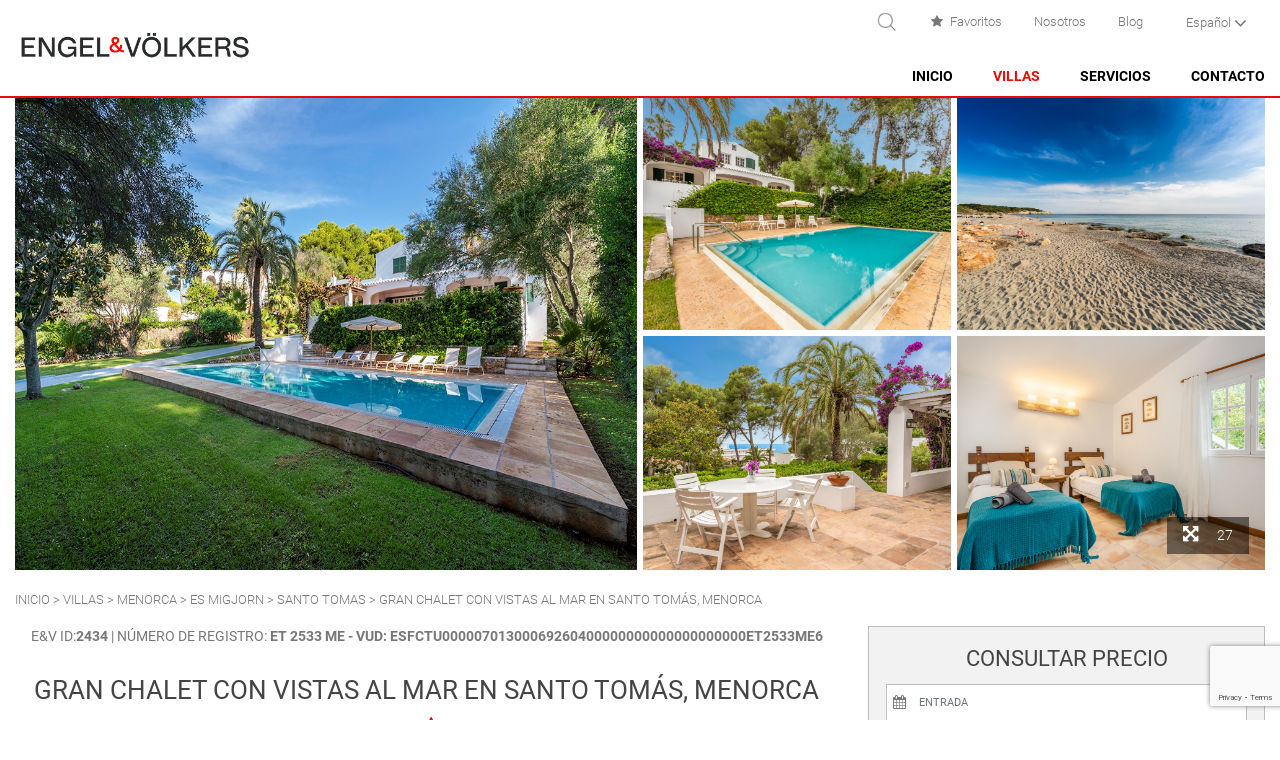

--- FILE ---
content_type: text/html; charset=utf-8
request_url: https://www.evholidayvillas.com/es/villas/gran-chalet-con-vistas-al-mar-en-santo-tomas-menorca/4139
body_size: 10675
content:
<!DOCTYPE html><html lang="es-ES" data-cookiename="Bikube.Prefs"><head><script id='BikubeCookieConsentSettings' src='/bikube/cookieconsent/configuration'></script><script id='BikubeCookieConsentJs' src='/static/bikube/js/bikube.cookieconsent.js?v=2.65.27.0' data-template='/bikube/cookieconsent/template' data-styles='/bikube/cookieconsent/styles' data-mode='overlay' data-remote='MTguMTkxLjE3My44Nw2' data-consent-mode='2'></script><link rel='dns-prefetch' href='https://www.googletagmanager.com/'><script type='text/plain' data-cookieconsent='marketing' src='/static/bikube/js/bikube.analytics.min.js' id='bikube-analytics' data-analytics-4='G-BQ6HCCLX7Q' data-analytics-ua='UA-195904924-1' data-consent-version='2' data-remote='MTguMTkxLjE3My44Nw2'></script><script id='js-consent-mode-v2' data-no-consent='true' data-consent-mode='2'>window.dataLayer=window.dataLayer||[];function gtag(){dataLayer.push(arguments);}gtag('consent','default',{'ad_storage':'denied','ad_user_data':'denied','ad_personalization':'denied','analytics_storage':'denied','personalization_storage':'denied','security_storage':'granted','functionality_storage':'granted','wait_for_update':800});</script><script data-no-consent='true' data-consent-mode='v2'>(function(w,d,s,l,i){w[l]=w[l]||[];w[l].push({'gtm.start':new Date().getTime(),event:'gtm.js'});var f=d.getElementsByTagName(s)[0],j=d.createElement(s),dl=l!='dataLayer'?'&l='+l:'';j.async=true;j.src='https://www.googletagmanager.com/gtm.js?id='+i+dl;f.parentNode.insertBefore(j,f);})(window,document,'script','dataLayer','GTM-MLK5G4C');</script><script async src='https://www.googletagmanager.com/gtag/js?id=G-BQ6HCCLX7Q' data-no-consent='true' data-consent-mode='v2'></script><script data-no-consent='true' data-consent-mode='v2'>gtag('js',new Date());gtag('config','G-BQ6HCCLX7Q');</script><meta charset="utf-8"><meta name="viewport" content="width=device-width, initial-scale=1.0"><link rel="apple-touch-icon" sizes="180x180" href="/favicons/apple-touch-icon.png"><link rel="icon" type="image/png" sizes="32x32" href="/favicons/favicon-32x32.png"><link rel="icon" type="image/png" sizes="16x16" href="/favicons/favicon-16x16.png"><link rel="mask-icon" href="/favicons/safari-pinned-tab.svg" color="#eb0a0a"><link rel="shortcut icon" href="/favicons/favicon.ico"><meta name="msapplication-TileColor" content="#eb0a0a"><meta name="msapplication-config" content="/favicons/browserconfig.xml"><meta name="theme-color" content="#eb0a0a"><title>Gran chalet con vistas al mar en Santo Tom&#225;s, Menorca</title><meta property="og:title" content="Gran chalet con vistas al mar en Santo Tomás, Menorca"><meta name="description" content="Alquile esta magnífico chalet con vistas al mar en Santo Tomás, Menorca. ¡Las mejores villas vacacionales en alquiler en Menorca!"><meta property="og:description" content="Alquile esta magnífico chalet con vistas al mar en Santo Tomás, Menorca. ¡Las mejores villas vacacionales en alquiler en Menorca!"><meta property="og:type" content="article"><meta property="og:image" content="https://www.evholidayvillas.com/static/uploads/2434_villa_santotomas_engelvoelkers_menorca_2.m.jpg"><link rel="canonical" href="https://www.evholidayvillas.com/es/villas/gran-chalet-con-vistas-al-mar-en-santo-tomas-menorca/4139"><meta property="og:url" content="https://www.evholidayvillas.com/es/villas/gran-chalet-con-vistas-al-mar-en-santo-tomas-menorca/4139"><link rel="stylesheet" href="/v-9d269e3261d5505d95c47863391458ee/static/web/bundles/site.min.css"></head><body class="preload" data-localization="es" data-localization-culture="es-ES" data-controller="accommodations" data-action="detail"><header><div class="container-fluid"><div class="backbone row no-gutters align-items-center"><div class="col-4 d-lg-none text-left"><div class="aligned"><div class="regional-configuration"><form action="/es/bikubeweb/changeregionalconfiguration" method="post" prefix="ajax"><input id="rc1-Action" name="Action" type="hidden" value="Detail"><input id="rc1-Controller" name="Controller" type="hidden" value="Accommodations"><input id="rc1-RouteData" name="RouteData" type="hidden" value="titulo,gran-chalet-con-vistas-al-mar-en-santo-tomas-menorca;id,4139"><select class="lang-select domify" id="rc1-Language" name="Language"><option selected value="ES">Espa&#241;ol</option><option value="EN">English</option><option value="DE">Deutsch</option><option value="FR">Fran&#231;ais</option></select></form></div></div></div><div class="col-4 text-center text-lg-left"><a href="/es/inicio"><div class="bw-media contain logo"><img src="/static/web/img/logo-engelvolkers-2023.png"></div></a></div><div class="col-4 col-lg-8 text-right"><span class="sprite menu open d-lg-none" data-dom="nav"></span><div class="top d-none d-lg-block"><div class="aligned search-block"><span class="sprite search open" data-dom=".search-accommodations"></span><div class="search-accommodations"><form onsubmit="return EVHolidayVillas.Utils.FormSubmission('.search-accommodations')" action="/es/villas"><div class="row no-gutters"><div class="col-9"><input type="text" name="search" class="form-control search-value" placeholder="BUSCAR POR REFERENCIA O NOMBRE"> <span class="sprite close-x clear-search open" data-dom=".search-accommodations"></span></div><div class="col-3"><button class="btn form-control"> Buscar </button></div></div><div class="loader horizontal"></div></form></div></div><div class="aligned"><a href="/es/favoritos"><span class="fa fa-fw fa-star mr-1"></span>Favoritos <span class="js-fav-count"></span></a></div><div class="aligned"><a href="/es/nosotros">Nosotros</a></div><div class="aligned"><a href="/es/blog">Blog</a></div><div class="aligned"><div class="regional-configuration"><form action="/es/bikubeweb/changeregionalconfiguration" method="post" prefix="ajax"><input id="rc2-Action" name="Action" type="hidden" value="Detail"><input id="rc2-Controller" name="Controller" type="hidden" value="Accommodations"><input id="rc2-RouteData" name="RouteData" type="hidden" value="titulo,gran-chalet-con-vistas-al-mar-en-santo-tomas-menorca;id,4139"><select class="lang-select domify" id="rc2-Language" name="Language"><option selected value="ES">Espa&#241;ol</option><option value="EN">English</option><option value="DE">Deutsch</option><option value="FR">Fran&#231;ais</option></select></form></div></div></div><nav><div class="d-lg-none text-left"><div class="menu-header-fluid"><div class="container"><div class="backbone row no-gutters align-items-center"><div class="col-4 text-left"><div class="regional-configuration"><form action="/es/bikubeweb/changeregionalconfiguration" method="post" prefix="ajax"><input id="rc3-Action" name="Action" type="hidden" value="Detail"><input id="rc3-Controller" name="Controller" type="hidden" value="Accommodations"><input id="rc3-RouteData" name="RouteData" type="hidden" value="titulo,gran-chalet-con-vistas-al-mar-en-santo-tomas-menorca;id,4139"><select class="lang-select domify" id="rc3-Language" name="Language"><option selected value="ES">Espa&#241;ol</option><option value="EN">English</option><option value="DE">Deutsch</option><option value="FR">Fran&#231;ais</option></select></form></div></div><div class="col-4 text-center"><div class="bw-media contain logo"><img src="/static/web/img/logo-engelvolkers-2023.png"></div></div><div class="col-4 text-right"><span class="sprite close open" data-dom="nav"></span></div></div></div></div><div class="main-menu"><div class="menu-item inicio-index"><a class="menu-item-link" href="/es/inicio">Inicio</a></div><div class="menu-item accommodations-index"><a class="menu-item-link" href="/es/villas">Villas</a> <span class="fa fa-angle-right open" data-dom=".submenu.villas"></span><div class="submenu villas"><div class="menu-header"><div class="container"><div class="backbone row no-gutters align-items-center"><div class="col-4 text-left"><span class="go-back open" data-dom=".submenu.villas"><span class="fa fa-angle-left"></span>Volver</span></div><div class="col-4 text-center"><div class="bw-media contain logo"><img src="/static/web/img/logo-engelvolkers-2023.png"></div></div><div class="col-4 text-right"><span class="sprite close open" data-dom="nav"></span></div></div></div></div><div class="submenu-item accommodations-zone-1"><a class="submenu-item-link" href="/es/villas/zona/mallorca/1">Mallorca</a> <span class="fa fa-angle-right open" data-dom=".subsubmenu.villas.ea929c09-e8df-454a-8659-b1cf5789eefa"></span><div class="subsubmenu villas ea929c09-e8df-454a-8659-b1cf5789eefa"><div class="menu-header"><div class="container"><div class="backbone row no-gutters align-items-center"><div class="col-4 text-left"><span class="go-back open" data-dom=".subsubmenu.villas.ea929c09-e8df-454a-8659-b1cf5789eefa"><span class="fa fa-angle-left"></span>Volver</span></div><div class="col-4 text-center"><div class="bw-media contain logo"><img src="/static/web/img/logo-engelvolkers-2023.png"></div></div><div class="col-4 text-right"><span class="sprite close open" data-dom="nav"></span></div></div></div></div><div class="subsubmenu-item accommodations-zone-7"><a class="subsubmenu-item-link" href="/es/villas/zona/alcudia/7">Alcudia</a></div><div class="subsubmenu-item accommodations-zone-59"><a class="subsubmenu-item-link" href="/es/villas/zona/bonaire/59">Bonaire</a></div><div class="subsubmenu-item accommodations-zone-82"><a class="subsubmenu-item-link" href="/es/villas/zona/buger/82">B&#250;ger</a></div><div class="subsubmenu-item accommodations-zone-56"><a class="subsubmenu-item-link" href="/es/villas/zona/cala-san-vicente/56">Cala San Vicente</a></div><div class="subsubmenu-item accommodations-zone-64"><a class="subsubmenu-item-link" href="/es/villas/zona/campanet/64">Campanet</a></div><div class="subsubmenu-item accommodations-zone-57"><a class="subsubmenu-item-link" href="/es/villas/zona/formentor/57">Formentor</a></div><div class="subsubmenu-item accommodations-zone-60"><a class="subsubmenu-item-link" href="/es/villas/zona/manresa-mal-pas/60">Manresa-Mal Pas</a></div><div class="subsubmenu-item accommodations-zone-55"><a class="subsubmenu-item-link" href="/es/villas/zona/playa-de-muro-/55">Playa de Muro </a></div><div class="subsubmenu-item accommodations-zone-12"><a class="subsubmenu-item-link" href="/es/villas/zona/pollensa/12">Pollensa</a></div><div class="subsubmenu-item accommodations-zone-11"><a class="subsubmenu-item-link" href="/es/villas/zona/puerto-alcudia/11">Puerto Alcudia</a></div><div class="subsubmenu-item accommodations-zone-10"><a class="subsubmenu-item-link" href="/es/villas/zona/puerto-pollensa/10">Puerto Pollensa</a></div><div class="subsubmenu-item accommodations-zone-63"><a class="subsubmenu-item-link" href="/es/villas/zona/sa-pobla/63">Sa Pobla</a></div><div class="subsubmenu-item accommodations-zone-8"><a class="subsubmenu-item-link" href="/es/villas/zona/santa-margarita/8">Santa Margarita</a></div><div class="subsubmenu-item accommodations-zone-62"><a class="subsubmenu-item-link" href="/es/villas/zona/son-serra-de-marina/62">Son Serra de Marina</a></div></div></div><div class="submenu-item accommodations-zone-2"><a class="submenu-item-link" href="/es/villas/zona/menorca/2">Menorca</a> <span class="fa fa-angle-right open" data-dom=".subsubmenu.villas.94ac1288-4454-4c2c-8aba-a5b415e241cf"></span><div class="subsubmenu villas 94ac1288-4454-4c2c-8aba-a5b415e241cf"><div class="menu-header"><div class="container"><div class="backbone row no-gutters align-items-center"><div class="col-4 text-left"><span class="go-back open" data-dom=".subsubmenu.villas.94ac1288-4454-4c2c-8aba-a5b415e241cf"><span class="fa fa-angle-left"></span>Volver</span></div><div class="col-4 text-center"><div class="bw-media contain logo"><img src="/static/web/img/logo-engelvolkers-2023.png"></div></div><div class="col-4 text-right"><span class="sprite close open" data-dom="nav"></span></div></div></div></div><div class="subsubmenu-item accommodations-zone-1086"><a class="subsubmenu-item-link" href="/es/villas/zona/alcaufar/1086">Alcaufar</a></div><div class="subsubmenu-item accommodations-zone-22"><a class="subsubmenu-item-link" href="/es/villas/zona/arenal-den-castell-/22">Arenal d&#39;en Castell </a></div><div class="subsubmenu-item accommodations-zone-65"><a class="subsubmenu-item-link" href="/es/villas/zona/binidali/65">Binidal&#237;</a></div><div class="subsubmenu-item accommodations-zone-70"><a class="subsubmenu-item-link" href="/es/villas/zona/binisafuller---cap-den-font/70">Binisafuller - Cap d&#180;en Font</a></div><div class="subsubmenu-item accommodations-zone-1087"><a class="subsubmenu-item-link" href="/es/villas/zona/cala-blanca/1087">Cala Blanca</a></div><div class="subsubmenu-item accommodations-zone-4"><a class="subsubmenu-item-link" href="/es/villas/zona/cala-galdana/4">Cala Galdana</a></div><div class="subsubmenu-item accommodations-zone-72"><a class="subsubmenu-item-link" href="/es/villas/zona/cala-morell/72">Cala Morell</a></div><div class="subsubmenu-item accommodations-zone-23"><a class="subsubmenu-item-link" href="/es/villas/zona/calan-brut/23">Cala&#39;n Brut</a></div><div class="subsubmenu-item accommodations-zone-71"><a class="subsubmenu-item-link" href="/es/villas/zona/calan-porter/71">Cala&#39;n Porter</a></div><div class="subsubmenu-item accommodations-zone-27"><a class="subsubmenu-item-link" href="/es/villas/zona/ciutadella/27">Ciutadella</a></div><div class="subsubmenu-item accommodations-zone-37"><a class="subsubmenu-item-link" href="/es/villas/zona/es-castell/37">Es Castell</a></div><div class="subsubmenu-item accommodations-zone-84"><a class="subsubmenu-item-link" href="/es/villas/zona/es-grau/84">Es Grau</a></div><div class="subsubmenu-item accommodations-zone-38"><a class="subsubmenu-item-link" href="/es/villas/zona/mahon/38">Mah&#243;n</a></div><div class="subsubmenu-item accommodations-zone-1088"><a class="subsubmenu-item-link" href="/es/villas/zona/na-macaret/1088">Na Macaret</a></div><div class="subsubmenu-item accommodations-zone-67"><a class="subsubmenu-item-link" href="/es/villas/zona/punta-prima---son-ganxo/67">Punta Prima - Son Ganxo</a></div><div class="subsubmenu-item accommodations-zone-31"><a class="subsubmenu-item-link" href="/es/villas/zona/sant-lluis/31">Sant Llu&#237;s</a></div><div class="subsubmenu-item accommodations-zone-39"><a class="subsubmenu-item-link" href="/es/villas/zona/santo-tomas/39">Santo Tomas</a></div><div class="subsubmenu-item accommodations-zone-3"><a class="subsubmenu-item-link" href="/es/villas/zona/son-bou/3">Son Bou</a></div></div></div></div></div><div class="menu-item services-index"><a class="menu-item-link" href="/es/servicios">Servicios</a></div><div class="menu-item contact-index"><span class="menu-item-link" data-toggle="modal" data-target="#contact-modal">Contacto</span></div></div><div class="secondary-item"><a href="/es/favoritos"><span class="fa fa-fw fa-star mr-1"></span>Favoritos <span class="js-fav-count"></span></a></div><div class="secondary-item"><a href="/es/nosotros">Nosotros</a></div><div class="secondary-item"><a href="/es/blog">Blog</a></div><div class="secondary-item"><h3>Engel &amp; Völkers Holiday Villas</h3><span class="fa fa-angle-down"></span><ul><li><a href="/es/oficinas-en-mallorca">Oficinas en Mallorca</a></li><li><a href="/es/oficinas-en-menorca">Oficinas en Menorca</a></li><li><a href="/es/incluya-su-propiedad">Incluya su propiedad</a></li><li><a href="https://www.engelvoelkers.com/es-es/mallorca/north/" target="_blank">En venta en Mallorca</a></li><li><a href="https://www.engelvoelkers.com/es-es/menorca/" target="_blank">En venta en Menorca</a></li></ul></div><div class="secondary-item"><h3>Atención al Cliente</h3><span class="fa fa-angle-down"></span><ul><li><a href="/es/preguntas-frecuentes">Preguntas Frecuentes</a></li><li><a href="/es/condiciones-y-garantias">Condiciones y Garantías</a></li><li><a href="/es/pago-seguro">Pago Seguro</a></li><li><a href="/es/politica-de-privacidad">Política de Privacidad</a></li><li><a href="/es/politica-de-cookies">Política de Cookies</a></li><li><a href="https://portal.horax3.com/Denuncias/Report?id=YcyiXIGdyGmr31nyfl3UFQ%3d%3d" target="_blank">Canal Ético EV North Mallorca</a></li><li><a href="https://portal.horax3.com/Denuncias/Report?id=G0T720jEgXFXICn2rWolPw%3d%3d" target="_blank">Canal Ético EV Menorca</a></li></ul></div></div><div class="d-none d-lg-block"><div class="main-menu"><div class="menu-item inicio-index"><a class="menu-item-link" href="/es/inicio">Inicio</a></div><div class="menu-item accommodations-index"><div class="inner"></div><a class="menu-item-link" href="/es/villas">Villas</a><div class="submenu"><div class="container-fluid"><div class="row"><div class="col-6 mb-4"><div class="submenu-item accommodations-zone-1"><a class="submenu-item-link" href="/es/villas/zona/mallorca/1">Mallorca</a><div class="subsubmenu"><div class="row"><div class="col-6"><div class="subsubmenu-item accommodations-zone-7"><a class="subsubmenu-item-link" href="/es/villas/zona/alcudia/7">Alcudia</a></div><div class="subsubmenu-item accommodations-zone-59"><a class="subsubmenu-item-link" href="/es/villas/zona/bonaire/59">Bonaire</a></div><div class="subsubmenu-item accommodations-zone-82"><a class="subsubmenu-item-link" href="/es/villas/zona/buger/82">B&#250;ger</a></div><div class="subsubmenu-item accommodations-zone-56"><a class="subsubmenu-item-link" href="/es/villas/zona/cala-san-vicente/56">Cala San Vicente</a></div><div class="subsubmenu-item accommodations-zone-64"><a class="subsubmenu-item-link" href="/es/villas/zona/campanet/64">Campanet</a></div><div class="subsubmenu-item accommodations-zone-57"><a class="subsubmenu-item-link" href="/es/villas/zona/formentor/57">Formentor</a></div><div class="subsubmenu-item accommodations-zone-60"><a class="subsubmenu-item-link" href="/es/villas/zona/manresa-mal-pas/60">Manresa-Mal Pas</a></div><div class="subsubmenu-item accommodations-zone-55"><a class="subsubmenu-item-link" href="/es/villas/zona/playa-de-muro-/55">Playa de Muro </a></div><div class="subsubmenu-item accommodations-zone-12"><a class="subsubmenu-item-link" href="/es/villas/zona/pollensa/12">Pollensa</a></div><div class="subsubmenu-item accommodations-zone-11"><a class="subsubmenu-item-link" href="/es/villas/zona/puerto-alcudia/11">Puerto Alcudia</a></div></div><div class="col-6"><div class="subsubmenu-item accommodations-zone-10"><a class="subsubmenu-item-link" href="/es/villas/zona/puerto-pollensa/10">Puerto Pollensa</a></div><div class="subsubmenu-item accommodations-zone-63"><a class="subsubmenu-item-link" href="/es/villas/zona/sa-pobla/63">Sa Pobla</a></div><div class="subsubmenu-item accommodations-zone-8"><a class="subsubmenu-item-link" href="/es/villas/zona/santa-margarita/8">Santa Margarita</a></div><div class="subsubmenu-item accommodations-zone-62"><a class="subsubmenu-item-link" href="/es/villas/zona/son-serra-de-marina/62">Son Serra de Marina</a></div></div></div></div></div></div><div class="col-6 mb-4"><div class="submenu-item accommodations-zone-2"><a class="submenu-item-link" href="/es/villas/zona/menorca/2">Menorca</a><div class="subsubmenu"><div class="row"><div class="col-6"><div class="subsubmenu-item accommodations-zone-1086"><a class="subsubmenu-item-link" href="/es/villas/zona/alcaufar/1086">Alcaufar</a></div><div class="subsubmenu-item accommodations-zone-22"><a class="subsubmenu-item-link" href="/es/villas/zona/arenal-den-castell-/22">Arenal d&#39;en Castell </a></div><div class="subsubmenu-item accommodations-zone-65"><a class="subsubmenu-item-link" href="/es/villas/zona/binidali/65">Binidal&#237;</a></div><div class="subsubmenu-item accommodations-zone-70"><a class="subsubmenu-item-link" href="/es/villas/zona/binisafuller---cap-den-font/70">Binisafuller - Cap d&#180;en Font</a></div><div class="subsubmenu-item accommodations-zone-1087"><a class="subsubmenu-item-link" href="/es/villas/zona/cala-blanca/1087">Cala Blanca</a></div><div class="subsubmenu-item accommodations-zone-4"><a class="subsubmenu-item-link" href="/es/villas/zona/cala-galdana/4">Cala Galdana</a></div><div class="subsubmenu-item accommodations-zone-72"><a class="subsubmenu-item-link" href="/es/villas/zona/cala-morell/72">Cala Morell</a></div><div class="subsubmenu-item accommodations-zone-23"><a class="subsubmenu-item-link" href="/es/villas/zona/calan-brut/23">Cala&#39;n Brut</a></div><div class="subsubmenu-item accommodations-zone-71"><a class="subsubmenu-item-link" href="/es/villas/zona/calan-porter/71">Cala&#39;n Porter</a></div><div class="subsubmenu-item accommodations-zone-27"><a class="subsubmenu-item-link" href="/es/villas/zona/ciutadella/27">Ciutadella</a></div></div><div class="col-6"><div class="subsubmenu-item accommodations-zone-37"><a class="subsubmenu-item-link" href="/es/villas/zona/es-castell/37">Es Castell</a></div><div class="subsubmenu-item accommodations-zone-84"><a class="subsubmenu-item-link" href="/es/villas/zona/es-grau/84">Es Grau</a></div><div class="subsubmenu-item accommodations-zone-38"><a class="subsubmenu-item-link" href="/es/villas/zona/mahon/38">Mah&#243;n</a></div><div class="subsubmenu-item accommodations-zone-1088"><a class="subsubmenu-item-link" href="/es/villas/zona/na-macaret/1088">Na Macaret</a></div><div class="subsubmenu-item accommodations-zone-67"><a class="subsubmenu-item-link" href="/es/villas/zona/punta-prima---son-ganxo/67">Punta Prima - Son Ganxo</a></div><div class="subsubmenu-item accommodations-zone-31"><a class="subsubmenu-item-link" href="/es/villas/zona/sant-lluis/31">Sant Llu&#237;s</a></div><div class="subsubmenu-item accommodations-zone-39"><a class="subsubmenu-item-link" href="/es/villas/zona/santo-tomas/39">Santo Tomas</a></div><div class="subsubmenu-item accommodations-zone-3"><a class="subsubmenu-item-link" href="/es/villas/zona/son-bou/3">Son Bou</a></div></div></div></div></div></div></div></div></div></div><div class="menu-item services-index"><a class="menu-item-link" href="/es/servicios">Servicios</a></div><div class="menu-item contact-index"><a class="menu-item-link" href="/es/contacto">Contacto</a></div></div></div></nav></div></div><div class="scroll-tracker"></div></div></header><main class="body-content"><section class="Accommodations Accommodation" data-id="4139" itemscope itemtype="http://schema.org/Accommodation"><div class="container-fluid"><div class="mosaic"><div class="row no-gutters"><div class="col-12 col-lg-6"><div class="item mosaic-first"><a class="swipebox bw-media cover" href="/static/uploads/2434_villa_santotomas_engelvoelkers_menorca_2.jpg" rel="AL-4139-317c18f15ff34a538" target="_blank"> <img src="/static/uploads/2434_villa_santotomas_engelvoelkers_menorca_2.lazy.jpg" alt="Gran chalet con vistas al mar en Santo Tomás, Menorca" data-pre-format="lazy" data-post-format=""> </a><div class="extra-images d-lg-none"><span class="fa fa-arrows-alt mr-3"></span> 27</div></div></div><div class="col-12 col-lg-6"><div class="row no-gutters"><div class="col-6"><div class="item mosaic-square"><a class="swipebox bw-media cover" href="/static/uploads/2434_villa_santotomas_engelvoelkers_menorca_1.jpg" rel="AL-4139-317c18f15ff34a538" target="_blank"> <img src="/static/uploads/2434_villa_santotomas_engelvoelkers_menorca_1.lazy.jpg" data-pre-format="lazy" data-post-format=""> </a></div></div><div class="col-6"><div class="item mosaic-square"><a class="swipebox bw-media cover" href="/static/uploads/20150928_0091.jpg" rel="AL-4139-317c18f15ff34a538" target="_blank"> <img src="/static/uploads/20150928_0091.lazy.jpg" data-pre-format="lazy" data-post-format=""> </a></div></div><div class="col-6"><div class="item mosaic-square"><a class="swipebox bw-media cover" href="/static/uploads/2434_villa_santotomas_engelvoelkers_menorca_4.jpg" rel="AL-4139-317c18f15ff34a538" target="_blank"> <img src="/static/uploads/2434_villa_santotomas_engelvoelkers_menorca_4.lazy.jpg" data-pre-format="lazy" data-post-format=""> </a></div></div><div class="col-6"><div class="item mosaic-square"><a class="swipebox bw-media cover" href="/static/uploads/2434_villa_santotomas_engelvoelkers_menorca_6.jpg" rel="AL-4139-317c18f15ff34a538" target="_blank"> <img src="/static/uploads/2434_villa_santotomas_engelvoelkers_menorca_6.lazy.jpg" data-pre-format="lazy" data-post-format=""> </a><div class="extra-images"><span class="fa fa-arrows-alt mr-3"></span> 27</div></div></div></div></div></div><div class="d-none"><a class="swipebox bw-media cover" href="/static/uploads/2434_villa_santotomas_engelvoelkers_menorca_3.jpg" rel="AL-4139-317c18f15ff34a538" target="_blank"> <img src="/static/uploads/2434_villa_santotomas_engelvoelkers_menorca_3.lazy.jpg" data-pre-format="lazy" data-post-format=""> </a> <a class="swipebox bw-media cover" href="/static/uploads/2434_villa_santotomas_engelvoelkers_menorca_5.jpg" rel="AL-4139-317c18f15ff34a538" target="_blank"> <img src="/static/uploads/2434_villa_santotomas_engelvoelkers_menorca_5.lazy.jpg" data-pre-format="lazy" data-post-format=""> </a> <a class="swipebox bw-media cover" href="/static/uploads/2434_villa_santotomas_engelvoelkers_menorca_7.jpg" rel="AL-4139-317c18f15ff34a538" target="_blank"> <img src="/static/uploads/2434_villa_santotomas_engelvoelkers_menorca_7.lazy.jpg" data-pre-format="lazy" data-post-format=""> </a> <a class="swipebox bw-media cover" href="/static/uploads/2434_villa_santotomas_engelvoelkers_menorca_8.jpg" rel="AL-4139-317c18f15ff34a538" target="_blank"> <img src="/static/uploads/2434_villa_santotomas_engelvoelkers_menorca_8.lazy.jpg" data-pre-format="lazy" data-post-format=""> </a> <a class="swipebox bw-media cover" href="/static/uploads/2434_villa_santotomas_engelvoelkers_menorca_9.jpg" rel="AL-4139-317c18f15ff34a538" target="_blank"> <img src="/static/uploads/2434_villa_santotomas_engelvoelkers_menorca_9.lazy.jpg" data-pre-format="lazy" data-post-format=""> </a> <a class="swipebox bw-media cover" href="/static/uploads/2434_villa_santotomas_engelvoelkers_menorca_10.jpg" rel="AL-4139-317c18f15ff34a538" target="_blank"> <img src="/static/uploads/2434_villa_santotomas_engelvoelkers_menorca_10.lazy.jpg" data-pre-format="lazy" data-post-format=""> </a> <a class="swipebox bw-media cover" href="/static/uploads/2434_villa_santotomas_engelvoelkers_menorca_11.jpg" rel="AL-4139-317c18f15ff34a538" target="_blank"> <img src="/static/uploads/2434_villa_santotomas_engelvoelkers_menorca_11.lazy.jpg" data-pre-format="lazy" data-post-format=""> </a> <a class="swipebox bw-media cover" href="/static/uploads/2434_villa_santotomas_engelvoelkers_menorca_12.jpg" rel="AL-4139-317c18f15ff34a538" target="_blank"> <img src="/static/uploads/2434_villa_santotomas_engelvoelkers_menorca_12.lazy.jpg" data-pre-format="lazy" data-post-format=""> </a> <a class="swipebox bw-media cover" href="/static/uploads/2434_villa_santotomas_engelvoelkers_menorca_13.jpg" rel="AL-4139-317c18f15ff34a538" target="_blank"> <img src="/static/uploads/2434_villa_santotomas_engelvoelkers_menorca_13.lazy.jpg" data-pre-format="lazy" data-post-format=""> </a> <a class="swipebox bw-media cover" href="/static/uploads/2434_villa_santotomas_engelvoelkers_menorca_14.jpg" rel="AL-4139-317c18f15ff34a538" target="_blank"> <img src="/static/uploads/2434_villa_santotomas_engelvoelkers_menorca_14.lazy.jpg" data-pre-format="lazy" data-post-format=""> </a> <a class="swipebox bw-media cover" href="/static/uploads/2434_villa_santotomas_engelvoelkers_menorca_15.jpg" rel="AL-4139-317c18f15ff34a538" target="_blank"> <img src="/static/uploads/2434_villa_santotomas_engelvoelkers_menorca_15.lazy.jpg" data-pre-format="lazy" data-post-format=""> </a> <a class="swipebox bw-media cover" href="/static/uploads/2434_villa_santotomas_engelvoelkers_menorca_16.jpg" rel="AL-4139-317c18f15ff34a538" target="_blank"> <img src="/static/uploads/2434_villa_santotomas_engelvoelkers_menorca_16.lazy.jpg" data-pre-format="lazy" data-post-format=""> </a> <a class="swipebox bw-media cover" href="/static/uploads/2434_villa_santotomas_engelvoelkers_menorca_17.jpg" rel="AL-4139-317c18f15ff34a538" target="_blank"> <img src="/static/uploads/2434_villa_santotomas_engelvoelkers_menorca_17.lazy.jpg" data-pre-format="lazy" data-post-format=""> </a> <a class="swipebox bw-media cover" href="/static/uploads/2434_villa_santotomas_engelvoelkers_menorca_18.jpg" rel="AL-4139-317c18f15ff34a538" target="_blank"> <img src="/static/uploads/2434_villa_santotomas_engelvoelkers_menorca_18.lazy.jpg" data-pre-format="lazy" data-post-format=""> </a> <a class="swipebox bw-media cover" href="/static/uploads/2434_villa_santotomas_engelvoelkers_menorca_19.jpg" rel="AL-4139-317c18f15ff34a538" target="_blank"> <img src="/static/uploads/2434_villa_santotomas_engelvoelkers_menorca_19.lazy.jpg" data-pre-format="lazy" data-post-format=""> </a> <a class="swipebox bw-media cover" href="/static/uploads/2434_villa_santotomas_engelvoelkers_menorca_20.jpg" rel="AL-4139-317c18f15ff34a538" target="_blank"> <img src="/static/uploads/2434_villa_santotomas_engelvoelkers_menorca_20.lazy.jpg" data-pre-format="lazy" data-post-format=""> </a> <a class="swipebox bw-media cover" href="/static/uploads/2434_villa_santotomas_engelvoelkers_menorca_21.jpg" rel="AL-4139-317c18f15ff34a538" target="_blank"> <img src="/static/uploads/2434_villa_santotomas_engelvoelkers_menorca_21.lazy.jpg" data-pre-format="lazy" data-post-format=""> </a> <a class="swipebox bw-media cover" href="/static/uploads/2434_villa_santotomas_engelvoelkers_menorca_22.jpg" rel="AL-4139-317c18f15ff34a538" target="_blank"> <img src="/static/uploads/2434_villa_santotomas_engelvoelkers_menorca_22.lazy.jpg" data-pre-format="lazy" data-post-format=""> </a> <a class="swipebox bw-media cover" href="/static/uploads/2434_villa_santotomas_engelvoelkers_menorca_24.jpg" rel="AL-4139-317c18f15ff34a538" target="_blank"> <img src="/static/uploads/2434_villa_santotomas_engelvoelkers_menorca_24.lazy.jpg" data-pre-format="lazy" data-post-format=""> </a> <a class="swipebox bw-media cover" href="/static/uploads/2434_villa_santotomas_engelvoelkers_menorca_26.jpg" rel="AL-4139-317c18f15ff34a538" target="_blank"> <img src="/static/uploads/2434_villa_santotomas_engelvoelkers_menorca_26.lazy.jpg" data-pre-format="lazy" data-post-format=""> </a> <a class="swipebox bw-media cover" href="/static/uploads/2434_villa_santotomas_engelvoelkers_menorca_25.jpg" rel="AL-4139-317c18f15ff34a538" target="_blank"> <img src="/static/uploads/2434_villa_santotomas_engelvoelkers_menorca_25.lazy.jpg" data-pre-format="lazy" data-post-format=""> </a> <a class="swipebox bw-media cover" href="/static/uploads/2434_villa_santotomas_engelvoelkers_menorca_23.jpg" rel="AL-4139-317c18f15ff34a538" target="_blank"> <img src="/static/uploads/2434_villa_santotomas_engelvoelkers_menorca_23.lazy.jpg" data-pre-format="lazy" data-post-format=""> </a></div></div><div class="breadcrumbs"><span class="guide"> <a href="https://www.evholidayvillas.com/es/inicio" title="Inicio">Inicio</a> &gt; <a href="https://www.evholidayvillas.com/es/villas" title="Villas">Villas</a> &gt; <a href="https://www.evholidayvillas.com/es/villas/zona/menorca/2" title="Menorca">Menorca</a> &gt; <a href="https://www.evholidayvillas.com/es/villas/zona/es-migjorn/28" title="Es Migjorn">Es Migjorn</a> &gt; <a href="https://www.evholidayvillas.com/es/villas/zona/santo-tomas/39" title="Santo Tomas">Santo Tomas</a> &gt; Gran chalet con vistas al mar en Santo Tom&#225;s, Menorca </span></div><div class="bikube-content-controls" data-accommodation="4139"></div><div class="row"><div class="col-12 col-lg-8"><div class="text-center"><div class="reference mb-4">E&V ID:<strong>2434</strong> | Número de registro: <strong>ET 2533 ME - VUD: ESFCTU00000701300069260400000000000000000000ET2533ME6</strong></div><h1>Gran chalet con vistas al mar en Santo Tom&#225;s, Menorca<span class="js-fav ml-2" data-accommodation="4139" title="Añadir a favoritos"></span></h1><div class="type-zone mb-4">Villas <span class="mx-1">|</span> Santo Tomas - Es Migjorn - Menorca</div><div class="accommodation-attributes row no-gutters mb-4"><div class="attribute col"><span class="sprite beds"></span><br> <span class="value">7</span><br> Dormitorios</div><div class="attribute col"><span class="sprite bathrooms"></span><br> <span class="value">3</span><br> Baños</div><div class="attribute col"><span class="sprite pax"></span><br> <span class="value">12</span><br> Adultos y niños</div><div class="attribute col"><span class="sprite size1"></span><br> <span class="value">210 m&#178;</span><br> Superfície habitable</div><div class="attribute col"><span class="sprite size2"></span><br> <span class="value">1230 m&#178;</span><br> Superfície parcela</div></div></div><div class="content"><p>Precioso y ampl&iacute;o chalet de arquitectura mediterr&aacute;nea con vistas al mar y una piscina de largas extensiones. La casa est&aacute; situada en la privilegiada urbanizaci&oacute;n de Santo Tomas, una de las playas m&aacute;s exclusivas de la isla, a tan solo 5 minutos andando al mar. Consta de una casa principal de 6 dormitorios.</p><p>En la planta baja de la casa principal encontramos un sal&oacute;n con chimenea, cocina, cuatro dormitorios dobles, dos ba&ntilde;os y lavadero. En la planta primera se encuentran dos dormitorios individuales con salida a una peque&ntilde;a terraza y un dormitorio con dos camas individuales ( camas de obra tan t&iacute;picas de Menorca). En la planta primera hay tambi&eacute;n un cuarto con ducha y otro cuarto aseo.</p><p>La espaciosa vivienda est&aacute; orientada al sur, dispone de diferentes y ampl&iacute;simas terrazas con vistas al mar, algunas cubiertas y otras descubiertas. La piscina es muy grande, mide unos 14x6 m, perfecta para nadar. Al lado de la piscina est&aacute; la ducha exterior.</p><p>Es una gran y encantadora propiedad junto a la preciosa y exclusiva playa de Santo Tomas ( 500 mteros de la playa).</p></div><div class="content extra-content mb-4"><p>Lo que m&aacute;s nos gusta de esta villa:<br> - Sus situaci&oacute;n muy cerquita de la preciosa playa de santo Tom&aacute;s<br> - Su piscina de gran tama&ntilde;o<br> - Su capacidad para alojar grupos grandes.</p></div><div class="view-more view-extra-content open opened mb-4" data-dom=".extra-content, .view-extra-content">Más info <span class="fa fa-angle-down"></span></div><hr><div class="content mb-4"><h2>Instalaciones</h2><ul><li>7 dormitorios, 5 dobles y dos individuales</li><li>3 ba&ntilde;os</li><li>Sal&oacute;n</li><li>Cocina espaciosa</li><li>Comedor exterior</li><li>Lavadero</li><li>Terraza exterior</li><li>Piscina privada</li><li>Ducha exterior</li></ul><p><strong>DISTRIBUCI&Oacute;N DE LAS CAMAS</strong></p></div><div class="row mb-4"><div class="col-12 col-sm-6 col-lg-4 mb-4"><div class="bedroom"><p><img alt="" class="media-object" data-media-id="0a7f68f1-6359-eb11-8a3b-901b0ea49db0" src="/static/uploads/camas.png" title="camas"><br> <strong>Dormitorio 1</strong><br> Cama doble.&nbsp;</p></div></div><div class="col-12 col-sm-6 col-lg-4 mb-4"><div class="bedroom"><p><img alt="" class="media-object" data-media-id="0a7f68f1-6359-eb11-8a3b-901b0ea49db0" src="/static/uploads/camas.png" title="camas"><br> <strong>Dormitorio 2</strong><br> Dos camas individuales.&nbsp;</p></div></div><div class="col-12 col-sm-6 col-lg-4 mb-4"><div class="bedroom"><p><img alt="" class="media-object" data-media-id="0a7f68f1-6359-eb11-8a3b-901b0ea49db0" src="/static/uploads/camas.png" title="camas"><br> <strong>Dormitorio 3</strong><br> Dos camas individuales.</p></div></div><div class="col-12 col-sm-6 col-lg-4 mb-4"><div class="bedroom"><p><img alt="" class="media-object" data-media-id="0a7f68f1-6359-eb11-8a3b-901b0ea49db0" src="/static/uploads/camas.png" title="camas"><br> <strong>Dormitorio 4</strong><br> Dos camas individuales.</p></div></div><div class="col-12 col-sm-6 col-lg-4 mb-4"><div class="bedroom"><p><img alt="" class="media-object" data-media-id="0a7f68f1-6359-eb11-8a3b-901b0ea49db0" src="/static/uploads/camas.png" title="camas"><br> <strong>Dormitorio 5</strong><br> Dos camas individuales.</p></div></div><div class="col-12 col-sm-6 col-lg-4 mb-4"><div class="bedroom"><p><img alt="" class="media-object" data-media-id="0a7f68f1-6359-eb11-8a3b-901b0ea49db0" src="/static/uploads/camas.png" title="camas"><br> <strong>Dormitorio 6</strong><br> Una cama individual.</p></div></div><div class="col-12 col-sm-6 col-lg-4 mb-4"><div class="bedroom"><p><img alt="" class="media-object" data-media-id="0a7f68f1-6359-eb11-8a3b-901b0ea49db0" src="/static/uploads/camas.png" title="camas"><br> <strong>Dormitorio 7</strong><br> Una camas individual.</p></div></div></div><div class="content mb-4"><h2>Equipamiento</h2><ul><li>Internet</li><li>Ventilador en el techo en el dormitorio principal</li><li>Ventiladores port&aacute;tiles</li><li>TV</li><li>Encimera y horno el&eacute;ctrico</li><li>Lavavajillas</li><li>Microondas</li><li>Cafetera: Nespresso</li><li>Lavadora</li><li>Plancha y tabla de planchar</li><li>Secador de pelo</li><li>Cuna y trona</li></ul></div><hr><div class="content mb-4"><h2>Servicios</h2><ol><li>Limpieza de salida- 300&euro;</li><li>Cambio de s&aacute;banas y toallas cada 7 d&iacute;as en estancias superiores a 11 noches</li><li>Limpieza de media estancia en estancias superiores a 11 noches</li><li>Toallas de piscina.</li></ol></div><hr><div class="content conditions"><h2>Condiciones particulares</h2><p><strong>Check-in:</strong> a partir de 16:00</p><p><strong>Check-out: </strong>10:00</p><p><strong>Fianza:</strong> 600&euro;</p><p><strong>Sistema de pago:</strong></p><ul><li>Primer pago: 30% de precio pagado en el momento de la reserva</li><li>Segundo pago: 70% del precio pagado por transferencia bancaria 60 d&iacute;as antes de la fecha de la llegada</li></ul><p><strong>Ecotasa: </strong>incluida.</p><p><strong>Pol&iacute;tica de cancelaci&oacute;n:</strong></p><p>El cliente tendr&aacute; que pagar 30% de la reserva si cancela con m&aacute;s de 60 d&iacute;as de antelaci&oacute;n a la fecha de llegada.</p><p>El cliente tendr&aacute; que pagar 100% de la reserva si cancela con menos de 60 d&iacute;as de antelaci&oacute;n a la fecha de llegada.</p></div><hr><div class="availability mb-4"><h2 class="text-center mb-4">Disponibilidad</h2><div class="availability-calendar"></div></div><hr><h2 class="text-center">Localización</h2><div id="ol-map" class="ol-map"></div><div id="ol-popup" class="ol-popup"><span id="ol-popup-closer" class="ol-popup-closer"><span class="fa fa-times"></span></span><div class="content"></div></div><div class="locations d-none"><div class="map-location" id="c7089e87-1e4d-4cdd-8172-62033bf35550" data-lat="39,917392" data-long="4,03789"><div class="accommodation-location"><div class="text"><b class="name"> Gran chalet con vistas al mar en Santo Tom&#225;s, Menorca </b></div></div></div></div></div><div class="col-12 col-lg-4"><div class="fix-to-header"><div class="booking-form fixed-element"><div class="unfold-button"><span class="btn form-control open" data-dom=".unfold-button, .fold">Consultar precio</span></div><div class="fold"><div class="text-right re-fold"><span class="fa fa-times open" data-dom=".fold, .unfold-button"></span></div><h2 class="text-center">Consultar precio</h2><div class="search-form accommodation-booking clearfix" data-type="simple"><div class="box"><div class="form-group animated-placeholder-ignore open" data-dom=".checkin-date"><input type="text" readonly placeholder="Entrada" class="form-control search-checkin animated-placeholder-ignore"> <input type="hidden" v-model="SearchParameters.DateCheckIn"> <span class="fa fa-calendar"></span></div><div class="search-container checkin-date checkin"></div></div><div class="box"><div class="form-group animated-placeholder-ignore open" data-dom=".checkout-date"><input type="text" readonly placeholder="Salida" class="form-control search-checkout animated-placeholder-ignore"> <input type="hidden" v-model="SearchParameters.DateCheckOut"> <span class="fa fa-calendar"></span></div><div class="search-container checkout-date checkout"><div class="minimum-stay"></div></div></div><div class="box"><div class="form-group animated-placeholder-ignore open" data-dom=".people-options"><input type="text" readonly v-model="OccupationText" class="form-control people"> <span class="fa fa-user"></span></div><div class="search-container people-options pt-3"><div class="row no-gutters align-items-center"><div class="col-6 text-left">Adultos y niños</div><div class="col-6 text-right"><span class="quantity-button" v-on:click="substractAdult"> <span class="fa fa-minus"></span> </span> <span class="adult-quantity" v-text="SearchParameters.Adults"></span> <span class="quantity-button" v-on:click="addAdult"> <span class="fa fa-plus"></span> </span></div></div><hr><div class="row no-gutters align-items-center"><div class="col-6 text-left">Bebés (hasta 2 años)</div><div class="col-6 text-right"><span class="quantity-button" v-on:click="substractBaby"> <span class="fa fa-minus"></span> </span> <span class="baby-quantity" v-text="SearchParameters.Babies"></span> <span class="quantity-button" v-on:click="addBaby"> <span class="fa fa-plus"></span> </span></div></div><hr><button class="btn form-control" v-if="AllowRequest" v-on:click="sendAvailabilityRequest"> Consultar </button></div></div><div class="box" v-if="!AllowRequest"><div class="availability-result"></div></div><div class="box"><button class="btn form-control" v-if="AllowRequest" v-on:click="sendAvailabilityRequest"> Consultar </button><div class="loader horizontal"></div></div></div></div></div></div></div></div></div><div class="js-fare-condition-contents"></div></section><link rel="stylesheet" href="/static/web/plugins/openlayers-5.3.0/ol.css"><script src="/static/web/plugins/openlayers-5.3.0/ol.js?i18nSkip"></script></main><footer class="footer"><div class="container-fluid"><div class="bikube-content-controls" data-content="direcciones"></div><div class="row"><div class="col-12 col-lg-3 d-none d-lg-block"><h3>Engel &amp; Völkers Holiday Villas</h3><ul><li><a href="/es/oficinas-en-mallorca">Oficinas en Mallorca</a></li><li><a href="/es/oficinas-en-menorca">Oficinas en Menorca</a></li><li><a href="/es/incluya-su-propiedad">Incluya su propiedad</a></li><li><a href="https://www.engelvoelkers.com/es-es/mallorca/north/" target="_blank">En venta en Mallorca</a></li><li><a href="https://www.engelvoelkers.com/es-es/menorca/" target="_blank">En venta en Menorca</a></li></ul></div><div class="col-12 col-lg-3 d-none d-lg-block"><h3>Atención al Cliente</h3><ul><li><a href="/es/preguntas-frecuentes">Preguntas Frecuentes</a></li><li><a href="/es/condiciones-y-garantias">Condiciones y Garantías</a></li><li><a href="/es/pago-seguro">Pago Seguro</a></li><li><a href="/es/politica-de-privacidad">Política de Privacidad</a></li><li><a href="/es/politica-de-cookies">Política de Cookies</a></li><li><a href="https://portal.horax3.com/Denuncias/Report?id=YcyiXIGdyGmr31nyfl3UFQ%3d%3d" target="_blank">Canal Ético EV North Mallorca</a></li><li><a href="https://portal.horax3.com/Denuncias/Report?id=G0T720jEgXFXICn2rWolPw%3d%3d" target="_blank">Canal Ético EV Menorca</a></li></ul></div><div class="col-12 col-sm-6 col-lg-3 mb-4 mb-lg-0"><div class="content address"><h3>Contacto Mallorca</h3><p><strong>Aina Alberti Reus</strong><br> Engel &amp; V&ouml;lkers Puerto Pollensa<br> C/ Juan XXIII 11<br> 07470 Puerto Pollensa, Majorque, &Icirc;les Bal&eacute;ares, Espagne<br> T&eacute;l: +34 971 86 84 50<br> M&oacute;vil: +34 650 77 14 91</p><p><a href="mailto:mallorca@evholidayvillas.com">mallorca@evholidayvillas.com</a><br> <a href="http://www.engelvoelkers.com/mallorca/north" target="_blank">www.engelvoelkers.com/mallorca/north</a></p><p><a href="https://www.facebook.com/propertynorthmallorca/" target="_blank">Facebook</a> - <a href="https://twitter.com/EvPollensa" target="_blank">Twitter</a> - <a href="https://www.instagram.com/engelvoelkers_pollensa/" target="_blank">Instagram</a><br> <a href="https://www.youtube.com/channel/UCuITY9Tazlco6VOJFcgZNAg" target="_blank">YouTube</a> - <a href="https://www.linkedin.com/company/19107403/admin/" target="_blank">LinkedIn</a></p></div></div><div class="col-12 col-sm-6 col-lg-3 mb-4 mb-lg-0"><div class="content address"><h3>Contacto Menorca</h3><p><strong>Marta Curylo</strong><br> Engel &amp; V&ouml;lkers Menorca<br> C/ Ses Moreres 34<br> 07702 Mah&oacute;n, Minorque,&Icirc;les Bal&eacute;ares, Espagne<br> T&eacute;l: +34 971 36 92 75<br> M&oacute;vil: +34 619 422 951</p><p><a href="mailto:menorca@evholidayvillas.com">menorca@evholidayvillas.com</a><br> <a href="http://www.engelvoelkers.com/menorca" target="_blank">www.engelvoelkers.com/menorca</a></p><p><a href="https://www.facebook.com/realestatemenorca/" target="_blank">Facebook</a> - <a href="https://www.facebook.com/realestatemenorca/" target="_blank">Instagram</a><br> <a href="https://www.youtube.com/channel/UCrmc5OlcnMsGhHNfWZKjXCQ" target="_blank">YouTube</a></p><p></p></div></div></div></div><hr><div class="container-fluid"><div class="row commons align-items-center"><div class="col-12 col-lg-4 text-center text-lg-left mb-4"><p><a href="/es/avisos-legales">Avisos legales</a> - <a href="/es/mapa-de-la-web">Mapa de la web</a></p></div><div class="col-12 col-lg-4 text-center mb-4"><img src="/static/web/img/logo-ev-2023.png"></div><div class="col-12 col-lg-4 text-center text-lg-right mb-4"><p class="kodea">Desarrollado por <a href="https://www.binarymenorca.com" rel="nofollow" target="_blank">Binary Menorca</a></p></div></div></div></footer><div class="loader full-page"></div><script src="/v-5c32f635658a934fc0d85dfa74d3dc93/static/web/bundles/site.min.js?i18nSkip"></script><div class="modal fade" id="bikube-login"><div class="modal-dialog modal-dialog-centered modal-lg"><div class="modal-content"><div class="modal-header"><h5 class="modal-title">Acceso privado</h5><button type="button" class="close" data-dismiss="modal"> <span class="sprite close-x"></span> </button></div><div class="modal-body"><div id="ajaxLogin"><div class="alert alert-danger login-failure d-none">Datos de acceso incorrectos.</div><form action="/es/villas/gran-chalet-con-vistas-al-mar-en-santo-tomas-menorca/4139" data-ajax="true" data-ajax-begin="EVHolidayVillas.Utils.FormSubmission('#ajaxLogin')" data-ajax-failure="EVHolidayVillas.BikubeWeb.LoginFailure()" data-ajax-method="POST" data-ajax-mode="replace" data-ajax-success="EVHolidayVillas.BikubeWeb.LoginSuccess()" data-ajax-update="#ajaxLogin" data-ajax-url="/ajax/bikubeweb/loginbikube" id="form0" method="post"><input name="__RequestVerificationToken" type="hidden" value="4VOYf2ty2h8257hzYPW0807mMeSOiqSEu2vldKRsLTGGen0tQs2GthRHRJ-Zqbe3tjM8Z0vfhSJbuO-FvrCatd2xltQ1"><div class="row align-items-center"><div class="col-12 col-md-6"><div class="form-group"><input class="form-control login-email" data-val="true" data-val-email="Formato incorrecto" data-val-required="Obligatorio" id="MD-Email" name="Email" placeholder="Correo electrónico" type="text" value=""> <span class="field-validation-valid" data-valmsg-for="Email" data-valmsg-replace="true"></span></div></div><div class="col-12 col-md-6"><div class="form-group"><input class="form-control" data-val="true" data-val-required="Obligatorio" id="MD-Password" name="Password" placeholder="Contraseña" type="password"> <span class="field-validation-valid" data-valmsg-for="Password" data-valmsg-replace="true"></span></div></div></div><div class="row align-items-center"><div class="col-12 col-md-6"><a data-toggle="modal" data-target="#account-recovery" href="#account-recovery"> ¿Has olvidado tu contraseña? </a></div><div class="col-12 col-md-6 text-right"><div class="loader horizontal"></div><button class="btn px-5"> Iniciar sesión </button></div></div></form></div></div></div></div></div><div class="modal fade" id="account-recovery"><div class="modal-dialog modal-dialog-centered modal-lg"><div class="modal-content"><div class="modal-header"><h5 class="modal-title">Recuperación de cuenta</h5><button type="button" class="close" data-dismiss="modal"> <span class="sprite close-x"></span> </button></div><div class="modal-body"><div class="password-recover"><p>Indica tu e-mail para que podamos enviarte las instrucciones para establecer tu contraseña:</p><div class="row align-items-end"><div class="col-12 col-md-8"><div class="form-group"><input class="recovery-email form-control" id="RecoveryEmail" name="RecoveryEmail" placeholder="Email" type="text" value=""></div></div><div class="col-12 col-md-4"><div class="form-group"><button class="send-recovery btn btn-type3 form-control"> Enviar </button></div></div></div><div class="loader horizontal"></div></div><div class="alert alert-success recovery-message d-none">Hemos enviado la información para reestablecer el acceso a tu cuenta a la dirección de correo que nos has proporcionado. Si pasados unos minutos no has recibido el mensaje con la información para recuperar el acceso a tu cuenta, revisa la carpeta de correo basura (spam).</div></div></div></div></div><div class="modal fade" id="contact-modal"><div class="modal-dialog modal-dialog-centered modal-lg"><div class="modal-content"><div class="modal-header"><h5 class="modal-title">Formulario de contacto</h5><button type="button" class="close" data-dismiss="modal"> <span class="sprite close-x"></span> </button></div><div class="modal-body"><div class="form-contact-modal"><form action="/es/villas/gran-chalet-con-vistas-al-mar-en-santo-tomas-menorca/4139" data-ajax="true" data-ajax-begin="return EVHolidayVillas.Utils.FormSubmission('.form-contact-modal')" data-ajax-method="POST" data-ajax-mode="replace" data-ajax-update="#ajaxContact" data-ajax-url="/ajax/contact/contact" id="form1" method="post"><div id="ajaxContact"><input name="__RequestVerificationToken" type="hidden" value="kliEUwsBjTYfMNZFnbQtXyNi-nmNEjhr9m1JODDy2oX-_plEeY5V3BubXHO8zRE0RUqXrEI-TFT5Rd6sqdt-1dGDSaE1"><label class='d-none' for='rowboatName'>No rellenar este campo.</label><input type='text' class='d-none' id='rowboatName' name='rowboatName' value=''><div class="row"><div class="col-12 col-lg-4"><div class="form-group"><span class="sprite seal"></span> <input class="form-control" data-val="true" data-val-required="Obligatorio" id="Name" name="Name" placeholder="Nombre y apellidos *" type="text" value=""> <span class="field-validation-valid" data-valmsg-for="Name" data-valmsg-replace="true"></span></div></div><div class="col-12 col-lg-4"><div class="form-group"><span class="sprite envelope"></span> <input class="form-control" data-val="true" data-val-email="Formato incorrecto" data-val-required="Obligatorio" id="Email" name="Email" placeholder="Correo electrónico *" type="text" value=""> <span class="field-validation-valid" data-valmsg-for="Email" data-valmsg-replace="true"></span></div></div><div class="col-12 col-lg-4"><div class="form-group"><span class="sprite phone"></span> <input class="form-control" id="Phone" name="Phone" placeholder="Teléfono" rows="4" type="text" value=""> <span class="field-validation-valid" data-valmsg-for="Phone" data-valmsg-replace="true"></span></div></div><div class="col-12"><div class="form-group"><span class="sprite pencil"></span> <textarea class="form-control" cols="20" id="Message" name="Message" placeholder="Mensaje" rows="4"></textarea> <span class="field-validation-valid" data-valmsg-for="Message" data-valmsg-replace="true"></span></div></div><div class="col-12"><div class="form-group check privacy"><input class="domify" data-val="true" data-val-required="El campo Newsletter es obligatorio." id="Newsletter" name="Newsletter" type="checkbox" value="true"><input name="Newsletter" type="hidden" value="false"> Acepto recibir correos comerciales</div></div><div class="col-12"><div class="form-group check privacy"><input type="checkbox" class="mandatory domify"> He leído y acepto la <a href='#' data-toggle='modal' data-target='#content-popup' data-content='politica_privacidad' title='Política de privacidad'>política de privacidad</a></div></div><div class="col-12 text-center"><div class="loader horizontal"></div><div class="form-group"><button class="btn px-5"> Enviar </button></div></div></div></div></form></div></div></div></div></div><div class="modal fade" id="content-popup"><div class="modal-dialog modal-dialog-centered modal-lg"><div class="modal-content"><div class="modal-header"><h5 class="modal-title"></h5><button type="button" class="close" data-dismiss="modal"> <span class="sprite close-x"></span> </button></div><div class="modal-body"><div class="content"></div><div class="loader horizontal"></div></div></div></div></div><script>var pagina=(function(module){module.recursos={loginModalTitle:"Acceso privado",mandatoryText:"Obligatorio",visaText:"La transacción se realiza en España mediante pago seguro a través de un protocolo SSL con conexión https",person:"persona",people:"personas",accommodation:"alojamiento",accommodations:"alojamientos",adults:"adultos",children:"niños",adultsAndChildren:"Adultos y niños",babies:"Bebés (0 a 2 años)",minimumStay:"Días estancia mínima"};return module;})(pagina||{});if(!String.prototype.format){String.prototype.format=function(){let str=this.toString();if(!arguments.length)
return str;let args=typeof arguments[0];args="string"===args||"number"===args?arguments:arguments[0];for(arg in args)
str=str.replace(RegExp("\\{"+arg+"\\}","gi"),args[arg]);return str;};}</script><script src="https://www.google.com/recaptcha/enterprise.js?render=6LcDGTohAAAAANzyWsGqm1eXhkAmyNdKqkbZOIG9"></script><script>function setReCaptchaToken($form){grecaptcha.enterprise.ready(async()=>{const token=await grecaptcha.enterprise.execute('6LcDGTohAAAAANzyWsGqm1eXhkAmyNdKqkbZOIG9',{action:'LOGIN'});let $field=$form.find('.field-g-recaptcha-response');if($field.length){$field.val(token);}else{$form.append('<input type="hidden" class="field-g-recaptcha-response" name="g-recaptcha-response" value="'+token+'" />')}});}
$(document).on('change','form.recaptcha:not(.hasRecaptcha)',function(){let $form=$(this);setReCaptchaToken($form);$form.addClass('hasRecaptcha');setInterval(function(){setReCaptchaToken($form);},60*1000);});</script><script>document.addEventListener('DOMContentLoaded',function(){if(typeof gtag!=='undefined')gtag('event','view_item',{"currency":"EUR","value":220.000000,"items":[{"item_id":"2434","item_name":"Gran chalet con vistas al mar en Santo Tomás, Menorca","price":220.000000,"quantity":1,"discount":0.0,"item_variant":null,"item_category":null,"cm1":0}]});});</script></body></html>

--- FILE ---
content_type: text/html; charset=utf-8
request_url: https://www.google.com/recaptcha/enterprise/anchor?ar=1&k=6LcDGTohAAAAANzyWsGqm1eXhkAmyNdKqkbZOIG9&co=aHR0cHM6Ly93d3cuZXZob2xpZGF5dmlsbGFzLmNvbTo0NDM.&hl=en&v=PoyoqOPhxBO7pBk68S4YbpHZ&size=invisible&anchor-ms=20000&execute-ms=30000&cb=8un8w3byuzwm
body_size: 48706
content:
<!DOCTYPE HTML><html dir="ltr" lang="en"><head><meta http-equiv="Content-Type" content="text/html; charset=UTF-8">
<meta http-equiv="X-UA-Compatible" content="IE=edge">
<title>reCAPTCHA</title>
<style type="text/css">
/* cyrillic-ext */
@font-face {
  font-family: 'Roboto';
  font-style: normal;
  font-weight: 400;
  font-stretch: 100%;
  src: url(//fonts.gstatic.com/s/roboto/v48/KFO7CnqEu92Fr1ME7kSn66aGLdTylUAMa3GUBHMdazTgWw.woff2) format('woff2');
  unicode-range: U+0460-052F, U+1C80-1C8A, U+20B4, U+2DE0-2DFF, U+A640-A69F, U+FE2E-FE2F;
}
/* cyrillic */
@font-face {
  font-family: 'Roboto';
  font-style: normal;
  font-weight: 400;
  font-stretch: 100%;
  src: url(//fonts.gstatic.com/s/roboto/v48/KFO7CnqEu92Fr1ME7kSn66aGLdTylUAMa3iUBHMdazTgWw.woff2) format('woff2');
  unicode-range: U+0301, U+0400-045F, U+0490-0491, U+04B0-04B1, U+2116;
}
/* greek-ext */
@font-face {
  font-family: 'Roboto';
  font-style: normal;
  font-weight: 400;
  font-stretch: 100%;
  src: url(//fonts.gstatic.com/s/roboto/v48/KFO7CnqEu92Fr1ME7kSn66aGLdTylUAMa3CUBHMdazTgWw.woff2) format('woff2');
  unicode-range: U+1F00-1FFF;
}
/* greek */
@font-face {
  font-family: 'Roboto';
  font-style: normal;
  font-weight: 400;
  font-stretch: 100%;
  src: url(//fonts.gstatic.com/s/roboto/v48/KFO7CnqEu92Fr1ME7kSn66aGLdTylUAMa3-UBHMdazTgWw.woff2) format('woff2');
  unicode-range: U+0370-0377, U+037A-037F, U+0384-038A, U+038C, U+038E-03A1, U+03A3-03FF;
}
/* math */
@font-face {
  font-family: 'Roboto';
  font-style: normal;
  font-weight: 400;
  font-stretch: 100%;
  src: url(//fonts.gstatic.com/s/roboto/v48/KFO7CnqEu92Fr1ME7kSn66aGLdTylUAMawCUBHMdazTgWw.woff2) format('woff2');
  unicode-range: U+0302-0303, U+0305, U+0307-0308, U+0310, U+0312, U+0315, U+031A, U+0326-0327, U+032C, U+032F-0330, U+0332-0333, U+0338, U+033A, U+0346, U+034D, U+0391-03A1, U+03A3-03A9, U+03B1-03C9, U+03D1, U+03D5-03D6, U+03F0-03F1, U+03F4-03F5, U+2016-2017, U+2034-2038, U+203C, U+2040, U+2043, U+2047, U+2050, U+2057, U+205F, U+2070-2071, U+2074-208E, U+2090-209C, U+20D0-20DC, U+20E1, U+20E5-20EF, U+2100-2112, U+2114-2115, U+2117-2121, U+2123-214F, U+2190, U+2192, U+2194-21AE, U+21B0-21E5, U+21F1-21F2, U+21F4-2211, U+2213-2214, U+2216-22FF, U+2308-230B, U+2310, U+2319, U+231C-2321, U+2336-237A, U+237C, U+2395, U+239B-23B7, U+23D0, U+23DC-23E1, U+2474-2475, U+25AF, U+25B3, U+25B7, U+25BD, U+25C1, U+25CA, U+25CC, U+25FB, U+266D-266F, U+27C0-27FF, U+2900-2AFF, U+2B0E-2B11, U+2B30-2B4C, U+2BFE, U+3030, U+FF5B, U+FF5D, U+1D400-1D7FF, U+1EE00-1EEFF;
}
/* symbols */
@font-face {
  font-family: 'Roboto';
  font-style: normal;
  font-weight: 400;
  font-stretch: 100%;
  src: url(//fonts.gstatic.com/s/roboto/v48/KFO7CnqEu92Fr1ME7kSn66aGLdTylUAMaxKUBHMdazTgWw.woff2) format('woff2');
  unicode-range: U+0001-000C, U+000E-001F, U+007F-009F, U+20DD-20E0, U+20E2-20E4, U+2150-218F, U+2190, U+2192, U+2194-2199, U+21AF, U+21E6-21F0, U+21F3, U+2218-2219, U+2299, U+22C4-22C6, U+2300-243F, U+2440-244A, U+2460-24FF, U+25A0-27BF, U+2800-28FF, U+2921-2922, U+2981, U+29BF, U+29EB, U+2B00-2BFF, U+4DC0-4DFF, U+FFF9-FFFB, U+10140-1018E, U+10190-1019C, U+101A0, U+101D0-101FD, U+102E0-102FB, U+10E60-10E7E, U+1D2C0-1D2D3, U+1D2E0-1D37F, U+1F000-1F0FF, U+1F100-1F1AD, U+1F1E6-1F1FF, U+1F30D-1F30F, U+1F315, U+1F31C, U+1F31E, U+1F320-1F32C, U+1F336, U+1F378, U+1F37D, U+1F382, U+1F393-1F39F, U+1F3A7-1F3A8, U+1F3AC-1F3AF, U+1F3C2, U+1F3C4-1F3C6, U+1F3CA-1F3CE, U+1F3D4-1F3E0, U+1F3ED, U+1F3F1-1F3F3, U+1F3F5-1F3F7, U+1F408, U+1F415, U+1F41F, U+1F426, U+1F43F, U+1F441-1F442, U+1F444, U+1F446-1F449, U+1F44C-1F44E, U+1F453, U+1F46A, U+1F47D, U+1F4A3, U+1F4B0, U+1F4B3, U+1F4B9, U+1F4BB, U+1F4BF, U+1F4C8-1F4CB, U+1F4D6, U+1F4DA, U+1F4DF, U+1F4E3-1F4E6, U+1F4EA-1F4ED, U+1F4F7, U+1F4F9-1F4FB, U+1F4FD-1F4FE, U+1F503, U+1F507-1F50B, U+1F50D, U+1F512-1F513, U+1F53E-1F54A, U+1F54F-1F5FA, U+1F610, U+1F650-1F67F, U+1F687, U+1F68D, U+1F691, U+1F694, U+1F698, U+1F6AD, U+1F6B2, U+1F6B9-1F6BA, U+1F6BC, U+1F6C6-1F6CF, U+1F6D3-1F6D7, U+1F6E0-1F6EA, U+1F6F0-1F6F3, U+1F6F7-1F6FC, U+1F700-1F7FF, U+1F800-1F80B, U+1F810-1F847, U+1F850-1F859, U+1F860-1F887, U+1F890-1F8AD, U+1F8B0-1F8BB, U+1F8C0-1F8C1, U+1F900-1F90B, U+1F93B, U+1F946, U+1F984, U+1F996, U+1F9E9, U+1FA00-1FA6F, U+1FA70-1FA7C, U+1FA80-1FA89, U+1FA8F-1FAC6, U+1FACE-1FADC, U+1FADF-1FAE9, U+1FAF0-1FAF8, U+1FB00-1FBFF;
}
/* vietnamese */
@font-face {
  font-family: 'Roboto';
  font-style: normal;
  font-weight: 400;
  font-stretch: 100%;
  src: url(//fonts.gstatic.com/s/roboto/v48/KFO7CnqEu92Fr1ME7kSn66aGLdTylUAMa3OUBHMdazTgWw.woff2) format('woff2');
  unicode-range: U+0102-0103, U+0110-0111, U+0128-0129, U+0168-0169, U+01A0-01A1, U+01AF-01B0, U+0300-0301, U+0303-0304, U+0308-0309, U+0323, U+0329, U+1EA0-1EF9, U+20AB;
}
/* latin-ext */
@font-face {
  font-family: 'Roboto';
  font-style: normal;
  font-weight: 400;
  font-stretch: 100%;
  src: url(//fonts.gstatic.com/s/roboto/v48/KFO7CnqEu92Fr1ME7kSn66aGLdTylUAMa3KUBHMdazTgWw.woff2) format('woff2');
  unicode-range: U+0100-02BA, U+02BD-02C5, U+02C7-02CC, U+02CE-02D7, U+02DD-02FF, U+0304, U+0308, U+0329, U+1D00-1DBF, U+1E00-1E9F, U+1EF2-1EFF, U+2020, U+20A0-20AB, U+20AD-20C0, U+2113, U+2C60-2C7F, U+A720-A7FF;
}
/* latin */
@font-face {
  font-family: 'Roboto';
  font-style: normal;
  font-weight: 400;
  font-stretch: 100%;
  src: url(//fonts.gstatic.com/s/roboto/v48/KFO7CnqEu92Fr1ME7kSn66aGLdTylUAMa3yUBHMdazQ.woff2) format('woff2');
  unicode-range: U+0000-00FF, U+0131, U+0152-0153, U+02BB-02BC, U+02C6, U+02DA, U+02DC, U+0304, U+0308, U+0329, U+2000-206F, U+20AC, U+2122, U+2191, U+2193, U+2212, U+2215, U+FEFF, U+FFFD;
}
/* cyrillic-ext */
@font-face {
  font-family: 'Roboto';
  font-style: normal;
  font-weight: 500;
  font-stretch: 100%;
  src: url(//fonts.gstatic.com/s/roboto/v48/KFO7CnqEu92Fr1ME7kSn66aGLdTylUAMa3GUBHMdazTgWw.woff2) format('woff2');
  unicode-range: U+0460-052F, U+1C80-1C8A, U+20B4, U+2DE0-2DFF, U+A640-A69F, U+FE2E-FE2F;
}
/* cyrillic */
@font-face {
  font-family: 'Roboto';
  font-style: normal;
  font-weight: 500;
  font-stretch: 100%;
  src: url(//fonts.gstatic.com/s/roboto/v48/KFO7CnqEu92Fr1ME7kSn66aGLdTylUAMa3iUBHMdazTgWw.woff2) format('woff2');
  unicode-range: U+0301, U+0400-045F, U+0490-0491, U+04B0-04B1, U+2116;
}
/* greek-ext */
@font-face {
  font-family: 'Roboto';
  font-style: normal;
  font-weight: 500;
  font-stretch: 100%;
  src: url(//fonts.gstatic.com/s/roboto/v48/KFO7CnqEu92Fr1ME7kSn66aGLdTylUAMa3CUBHMdazTgWw.woff2) format('woff2');
  unicode-range: U+1F00-1FFF;
}
/* greek */
@font-face {
  font-family: 'Roboto';
  font-style: normal;
  font-weight: 500;
  font-stretch: 100%;
  src: url(//fonts.gstatic.com/s/roboto/v48/KFO7CnqEu92Fr1ME7kSn66aGLdTylUAMa3-UBHMdazTgWw.woff2) format('woff2');
  unicode-range: U+0370-0377, U+037A-037F, U+0384-038A, U+038C, U+038E-03A1, U+03A3-03FF;
}
/* math */
@font-face {
  font-family: 'Roboto';
  font-style: normal;
  font-weight: 500;
  font-stretch: 100%;
  src: url(//fonts.gstatic.com/s/roboto/v48/KFO7CnqEu92Fr1ME7kSn66aGLdTylUAMawCUBHMdazTgWw.woff2) format('woff2');
  unicode-range: U+0302-0303, U+0305, U+0307-0308, U+0310, U+0312, U+0315, U+031A, U+0326-0327, U+032C, U+032F-0330, U+0332-0333, U+0338, U+033A, U+0346, U+034D, U+0391-03A1, U+03A3-03A9, U+03B1-03C9, U+03D1, U+03D5-03D6, U+03F0-03F1, U+03F4-03F5, U+2016-2017, U+2034-2038, U+203C, U+2040, U+2043, U+2047, U+2050, U+2057, U+205F, U+2070-2071, U+2074-208E, U+2090-209C, U+20D0-20DC, U+20E1, U+20E5-20EF, U+2100-2112, U+2114-2115, U+2117-2121, U+2123-214F, U+2190, U+2192, U+2194-21AE, U+21B0-21E5, U+21F1-21F2, U+21F4-2211, U+2213-2214, U+2216-22FF, U+2308-230B, U+2310, U+2319, U+231C-2321, U+2336-237A, U+237C, U+2395, U+239B-23B7, U+23D0, U+23DC-23E1, U+2474-2475, U+25AF, U+25B3, U+25B7, U+25BD, U+25C1, U+25CA, U+25CC, U+25FB, U+266D-266F, U+27C0-27FF, U+2900-2AFF, U+2B0E-2B11, U+2B30-2B4C, U+2BFE, U+3030, U+FF5B, U+FF5D, U+1D400-1D7FF, U+1EE00-1EEFF;
}
/* symbols */
@font-face {
  font-family: 'Roboto';
  font-style: normal;
  font-weight: 500;
  font-stretch: 100%;
  src: url(//fonts.gstatic.com/s/roboto/v48/KFO7CnqEu92Fr1ME7kSn66aGLdTylUAMaxKUBHMdazTgWw.woff2) format('woff2');
  unicode-range: U+0001-000C, U+000E-001F, U+007F-009F, U+20DD-20E0, U+20E2-20E4, U+2150-218F, U+2190, U+2192, U+2194-2199, U+21AF, U+21E6-21F0, U+21F3, U+2218-2219, U+2299, U+22C4-22C6, U+2300-243F, U+2440-244A, U+2460-24FF, U+25A0-27BF, U+2800-28FF, U+2921-2922, U+2981, U+29BF, U+29EB, U+2B00-2BFF, U+4DC0-4DFF, U+FFF9-FFFB, U+10140-1018E, U+10190-1019C, U+101A0, U+101D0-101FD, U+102E0-102FB, U+10E60-10E7E, U+1D2C0-1D2D3, U+1D2E0-1D37F, U+1F000-1F0FF, U+1F100-1F1AD, U+1F1E6-1F1FF, U+1F30D-1F30F, U+1F315, U+1F31C, U+1F31E, U+1F320-1F32C, U+1F336, U+1F378, U+1F37D, U+1F382, U+1F393-1F39F, U+1F3A7-1F3A8, U+1F3AC-1F3AF, U+1F3C2, U+1F3C4-1F3C6, U+1F3CA-1F3CE, U+1F3D4-1F3E0, U+1F3ED, U+1F3F1-1F3F3, U+1F3F5-1F3F7, U+1F408, U+1F415, U+1F41F, U+1F426, U+1F43F, U+1F441-1F442, U+1F444, U+1F446-1F449, U+1F44C-1F44E, U+1F453, U+1F46A, U+1F47D, U+1F4A3, U+1F4B0, U+1F4B3, U+1F4B9, U+1F4BB, U+1F4BF, U+1F4C8-1F4CB, U+1F4D6, U+1F4DA, U+1F4DF, U+1F4E3-1F4E6, U+1F4EA-1F4ED, U+1F4F7, U+1F4F9-1F4FB, U+1F4FD-1F4FE, U+1F503, U+1F507-1F50B, U+1F50D, U+1F512-1F513, U+1F53E-1F54A, U+1F54F-1F5FA, U+1F610, U+1F650-1F67F, U+1F687, U+1F68D, U+1F691, U+1F694, U+1F698, U+1F6AD, U+1F6B2, U+1F6B9-1F6BA, U+1F6BC, U+1F6C6-1F6CF, U+1F6D3-1F6D7, U+1F6E0-1F6EA, U+1F6F0-1F6F3, U+1F6F7-1F6FC, U+1F700-1F7FF, U+1F800-1F80B, U+1F810-1F847, U+1F850-1F859, U+1F860-1F887, U+1F890-1F8AD, U+1F8B0-1F8BB, U+1F8C0-1F8C1, U+1F900-1F90B, U+1F93B, U+1F946, U+1F984, U+1F996, U+1F9E9, U+1FA00-1FA6F, U+1FA70-1FA7C, U+1FA80-1FA89, U+1FA8F-1FAC6, U+1FACE-1FADC, U+1FADF-1FAE9, U+1FAF0-1FAF8, U+1FB00-1FBFF;
}
/* vietnamese */
@font-face {
  font-family: 'Roboto';
  font-style: normal;
  font-weight: 500;
  font-stretch: 100%;
  src: url(//fonts.gstatic.com/s/roboto/v48/KFO7CnqEu92Fr1ME7kSn66aGLdTylUAMa3OUBHMdazTgWw.woff2) format('woff2');
  unicode-range: U+0102-0103, U+0110-0111, U+0128-0129, U+0168-0169, U+01A0-01A1, U+01AF-01B0, U+0300-0301, U+0303-0304, U+0308-0309, U+0323, U+0329, U+1EA0-1EF9, U+20AB;
}
/* latin-ext */
@font-face {
  font-family: 'Roboto';
  font-style: normal;
  font-weight: 500;
  font-stretch: 100%;
  src: url(//fonts.gstatic.com/s/roboto/v48/KFO7CnqEu92Fr1ME7kSn66aGLdTylUAMa3KUBHMdazTgWw.woff2) format('woff2');
  unicode-range: U+0100-02BA, U+02BD-02C5, U+02C7-02CC, U+02CE-02D7, U+02DD-02FF, U+0304, U+0308, U+0329, U+1D00-1DBF, U+1E00-1E9F, U+1EF2-1EFF, U+2020, U+20A0-20AB, U+20AD-20C0, U+2113, U+2C60-2C7F, U+A720-A7FF;
}
/* latin */
@font-face {
  font-family: 'Roboto';
  font-style: normal;
  font-weight: 500;
  font-stretch: 100%;
  src: url(//fonts.gstatic.com/s/roboto/v48/KFO7CnqEu92Fr1ME7kSn66aGLdTylUAMa3yUBHMdazQ.woff2) format('woff2');
  unicode-range: U+0000-00FF, U+0131, U+0152-0153, U+02BB-02BC, U+02C6, U+02DA, U+02DC, U+0304, U+0308, U+0329, U+2000-206F, U+20AC, U+2122, U+2191, U+2193, U+2212, U+2215, U+FEFF, U+FFFD;
}
/* cyrillic-ext */
@font-face {
  font-family: 'Roboto';
  font-style: normal;
  font-weight: 900;
  font-stretch: 100%;
  src: url(//fonts.gstatic.com/s/roboto/v48/KFO7CnqEu92Fr1ME7kSn66aGLdTylUAMa3GUBHMdazTgWw.woff2) format('woff2');
  unicode-range: U+0460-052F, U+1C80-1C8A, U+20B4, U+2DE0-2DFF, U+A640-A69F, U+FE2E-FE2F;
}
/* cyrillic */
@font-face {
  font-family: 'Roboto';
  font-style: normal;
  font-weight: 900;
  font-stretch: 100%;
  src: url(//fonts.gstatic.com/s/roboto/v48/KFO7CnqEu92Fr1ME7kSn66aGLdTylUAMa3iUBHMdazTgWw.woff2) format('woff2');
  unicode-range: U+0301, U+0400-045F, U+0490-0491, U+04B0-04B1, U+2116;
}
/* greek-ext */
@font-face {
  font-family: 'Roboto';
  font-style: normal;
  font-weight: 900;
  font-stretch: 100%;
  src: url(//fonts.gstatic.com/s/roboto/v48/KFO7CnqEu92Fr1ME7kSn66aGLdTylUAMa3CUBHMdazTgWw.woff2) format('woff2');
  unicode-range: U+1F00-1FFF;
}
/* greek */
@font-face {
  font-family: 'Roboto';
  font-style: normal;
  font-weight: 900;
  font-stretch: 100%;
  src: url(//fonts.gstatic.com/s/roboto/v48/KFO7CnqEu92Fr1ME7kSn66aGLdTylUAMa3-UBHMdazTgWw.woff2) format('woff2');
  unicode-range: U+0370-0377, U+037A-037F, U+0384-038A, U+038C, U+038E-03A1, U+03A3-03FF;
}
/* math */
@font-face {
  font-family: 'Roboto';
  font-style: normal;
  font-weight: 900;
  font-stretch: 100%;
  src: url(//fonts.gstatic.com/s/roboto/v48/KFO7CnqEu92Fr1ME7kSn66aGLdTylUAMawCUBHMdazTgWw.woff2) format('woff2');
  unicode-range: U+0302-0303, U+0305, U+0307-0308, U+0310, U+0312, U+0315, U+031A, U+0326-0327, U+032C, U+032F-0330, U+0332-0333, U+0338, U+033A, U+0346, U+034D, U+0391-03A1, U+03A3-03A9, U+03B1-03C9, U+03D1, U+03D5-03D6, U+03F0-03F1, U+03F4-03F5, U+2016-2017, U+2034-2038, U+203C, U+2040, U+2043, U+2047, U+2050, U+2057, U+205F, U+2070-2071, U+2074-208E, U+2090-209C, U+20D0-20DC, U+20E1, U+20E5-20EF, U+2100-2112, U+2114-2115, U+2117-2121, U+2123-214F, U+2190, U+2192, U+2194-21AE, U+21B0-21E5, U+21F1-21F2, U+21F4-2211, U+2213-2214, U+2216-22FF, U+2308-230B, U+2310, U+2319, U+231C-2321, U+2336-237A, U+237C, U+2395, U+239B-23B7, U+23D0, U+23DC-23E1, U+2474-2475, U+25AF, U+25B3, U+25B7, U+25BD, U+25C1, U+25CA, U+25CC, U+25FB, U+266D-266F, U+27C0-27FF, U+2900-2AFF, U+2B0E-2B11, U+2B30-2B4C, U+2BFE, U+3030, U+FF5B, U+FF5D, U+1D400-1D7FF, U+1EE00-1EEFF;
}
/* symbols */
@font-face {
  font-family: 'Roboto';
  font-style: normal;
  font-weight: 900;
  font-stretch: 100%;
  src: url(//fonts.gstatic.com/s/roboto/v48/KFO7CnqEu92Fr1ME7kSn66aGLdTylUAMaxKUBHMdazTgWw.woff2) format('woff2');
  unicode-range: U+0001-000C, U+000E-001F, U+007F-009F, U+20DD-20E0, U+20E2-20E4, U+2150-218F, U+2190, U+2192, U+2194-2199, U+21AF, U+21E6-21F0, U+21F3, U+2218-2219, U+2299, U+22C4-22C6, U+2300-243F, U+2440-244A, U+2460-24FF, U+25A0-27BF, U+2800-28FF, U+2921-2922, U+2981, U+29BF, U+29EB, U+2B00-2BFF, U+4DC0-4DFF, U+FFF9-FFFB, U+10140-1018E, U+10190-1019C, U+101A0, U+101D0-101FD, U+102E0-102FB, U+10E60-10E7E, U+1D2C0-1D2D3, U+1D2E0-1D37F, U+1F000-1F0FF, U+1F100-1F1AD, U+1F1E6-1F1FF, U+1F30D-1F30F, U+1F315, U+1F31C, U+1F31E, U+1F320-1F32C, U+1F336, U+1F378, U+1F37D, U+1F382, U+1F393-1F39F, U+1F3A7-1F3A8, U+1F3AC-1F3AF, U+1F3C2, U+1F3C4-1F3C6, U+1F3CA-1F3CE, U+1F3D4-1F3E0, U+1F3ED, U+1F3F1-1F3F3, U+1F3F5-1F3F7, U+1F408, U+1F415, U+1F41F, U+1F426, U+1F43F, U+1F441-1F442, U+1F444, U+1F446-1F449, U+1F44C-1F44E, U+1F453, U+1F46A, U+1F47D, U+1F4A3, U+1F4B0, U+1F4B3, U+1F4B9, U+1F4BB, U+1F4BF, U+1F4C8-1F4CB, U+1F4D6, U+1F4DA, U+1F4DF, U+1F4E3-1F4E6, U+1F4EA-1F4ED, U+1F4F7, U+1F4F9-1F4FB, U+1F4FD-1F4FE, U+1F503, U+1F507-1F50B, U+1F50D, U+1F512-1F513, U+1F53E-1F54A, U+1F54F-1F5FA, U+1F610, U+1F650-1F67F, U+1F687, U+1F68D, U+1F691, U+1F694, U+1F698, U+1F6AD, U+1F6B2, U+1F6B9-1F6BA, U+1F6BC, U+1F6C6-1F6CF, U+1F6D3-1F6D7, U+1F6E0-1F6EA, U+1F6F0-1F6F3, U+1F6F7-1F6FC, U+1F700-1F7FF, U+1F800-1F80B, U+1F810-1F847, U+1F850-1F859, U+1F860-1F887, U+1F890-1F8AD, U+1F8B0-1F8BB, U+1F8C0-1F8C1, U+1F900-1F90B, U+1F93B, U+1F946, U+1F984, U+1F996, U+1F9E9, U+1FA00-1FA6F, U+1FA70-1FA7C, U+1FA80-1FA89, U+1FA8F-1FAC6, U+1FACE-1FADC, U+1FADF-1FAE9, U+1FAF0-1FAF8, U+1FB00-1FBFF;
}
/* vietnamese */
@font-face {
  font-family: 'Roboto';
  font-style: normal;
  font-weight: 900;
  font-stretch: 100%;
  src: url(//fonts.gstatic.com/s/roboto/v48/KFO7CnqEu92Fr1ME7kSn66aGLdTylUAMa3OUBHMdazTgWw.woff2) format('woff2');
  unicode-range: U+0102-0103, U+0110-0111, U+0128-0129, U+0168-0169, U+01A0-01A1, U+01AF-01B0, U+0300-0301, U+0303-0304, U+0308-0309, U+0323, U+0329, U+1EA0-1EF9, U+20AB;
}
/* latin-ext */
@font-face {
  font-family: 'Roboto';
  font-style: normal;
  font-weight: 900;
  font-stretch: 100%;
  src: url(//fonts.gstatic.com/s/roboto/v48/KFO7CnqEu92Fr1ME7kSn66aGLdTylUAMa3KUBHMdazTgWw.woff2) format('woff2');
  unicode-range: U+0100-02BA, U+02BD-02C5, U+02C7-02CC, U+02CE-02D7, U+02DD-02FF, U+0304, U+0308, U+0329, U+1D00-1DBF, U+1E00-1E9F, U+1EF2-1EFF, U+2020, U+20A0-20AB, U+20AD-20C0, U+2113, U+2C60-2C7F, U+A720-A7FF;
}
/* latin */
@font-face {
  font-family: 'Roboto';
  font-style: normal;
  font-weight: 900;
  font-stretch: 100%;
  src: url(//fonts.gstatic.com/s/roboto/v48/KFO7CnqEu92Fr1ME7kSn66aGLdTylUAMa3yUBHMdazQ.woff2) format('woff2');
  unicode-range: U+0000-00FF, U+0131, U+0152-0153, U+02BB-02BC, U+02C6, U+02DA, U+02DC, U+0304, U+0308, U+0329, U+2000-206F, U+20AC, U+2122, U+2191, U+2193, U+2212, U+2215, U+FEFF, U+FFFD;
}

</style>
<link rel="stylesheet" type="text/css" href="https://www.gstatic.com/recaptcha/releases/PoyoqOPhxBO7pBk68S4YbpHZ/styles__ltr.css">
<script nonce="jwhj4gGHhpQdsthH16zOBQ" type="text/javascript">window['__recaptcha_api'] = 'https://www.google.com/recaptcha/enterprise/';</script>
<script type="text/javascript" src="https://www.gstatic.com/recaptcha/releases/PoyoqOPhxBO7pBk68S4YbpHZ/recaptcha__en.js" nonce="jwhj4gGHhpQdsthH16zOBQ">
      
    </script></head>
<body><div id="rc-anchor-alert" class="rc-anchor-alert"></div>
<input type="hidden" id="recaptcha-token" value="[base64]">
<script type="text/javascript" nonce="jwhj4gGHhpQdsthH16zOBQ">
      recaptcha.anchor.Main.init("[\x22ainput\x22,[\x22bgdata\x22,\x22\x22,\[base64]/[base64]/[base64]/[base64]/[base64]/[base64]/KGcoTywyNTMsTy5PKSxVRyhPLEMpKTpnKE8sMjUzLEMpLE8pKSxsKSksTykpfSxieT1mdW5jdGlvbihDLE8sdSxsKXtmb3IobD0odT1SKEMpLDApO08+MDtPLS0pbD1sPDw4fFooQyk7ZyhDLHUsbCl9LFVHPWZ1bmN0aW9uKEMsTyl7Qy5pLmxlbmd0aD4xMDQ/[base64]/[base64]/[base64]/[base64]/[base64]/[base64]/[base64]\\u003d\x22,\[base64]\x22,\x22JMKcWhbDh8OEwoNTw64TEsOZFSrDghPCrRoyw60ow4TDu8Kcw7DCi2IRK0puUMOwGsO/K8OJw47DhSlpwrHCmMO/UCUjdcOPQMOYwpbDm8OoLBfDicKYw4Qww5QUWyjDk8KefQ/CmUZQw47CuMK+bcKpwpvCjV8Qw6XDn8KGCsOiPMOYwpAhKnnCkzU1d0h2wqTCrSQmCsKAw4LCpyjDkMOXwp0ODw3CiFvCm8O3wqpgElR6wqMgQUHCtg/CvsOeQzsQwqnDoAgtTF8YeXkGWxzDkwV9w5E+w7RdIcKTw7xofMOhdsK9woRFw6o3cwZcw7zDvmRww5V5PcO5w4UywrTDp07CswgUZ8O+w7pmwqJBYcKDwr/[base64]/w4HChmBlw6rCqcO6QTJpZDrDkjPCojgJZwJiw4BwwpEODsOLw6nCn8KzSHEAwptYfATCicOKwr4Ywr92wqHCrW7CosKEHwDCpwdIS8OsbRDDmyc+dMKtw7FmMGBoZMOhw75CH8KSJcOtOlBCAnbCm8OlbcOzfE3Co8OhNSjCnT/[base64]/[base64]/CoGc/ecOkwotLTkZwdFvDm8KRw5RbfcO9NGfCnQjDg8K/w7tcwrQswpLDiUXDqFMEwoHCmMKYwohqNMKrfcOlBRjCscKHLlEKwqZXFGILenjCrcKDwocMRndyMMKEwqXClGPDlMKNw5V8w5JJwqnDvMK6NnEDccOVCj/CjBfDuMO0w4ZWLk/CssKuTVnCvcKWw7snw51FwrNsLEvDnMOmGMKqfcKdUX5DwoTDvVkiAEnCgAxWHsKWOyJcwrfCgMKaM0zDi8K4F8KLw7fChsOIa8KnwoU+wqPDicKWBcO3w7/Cj8K8TMKPEU7CijfCokUwbcKWw5fDmMOXw4B6w6cYCsK8w69nFyjDlhN2A8OnN8KpYQ0+w49BYcOGRMKVwrHClcK9wrdOax3DrMOCwqHDnCHDlgXDgcOcCMKUwonDolzDplDDhUHCnl4QwpY6fMOow4rDvcOWw64Cwq/DhsKwRzx6w7pbXcOhYl54woYiwrrDgVpFL2zCijLDmsOLw6RZTMKswpEsw6Agw7bDmsKfDndZwpPCnjQKf8KEOsK+dMOdwoTCh1gqSsK/[base64]/w40YwpBaw4Y/AsOmX2/Dnk7CjMOaAFTCk8KLwovCi8OaNyN/w5bDlzxMbxTDu07Di20PwoZCwqPDkcOdJzlswo8jWMKkIhPDlXBJX8Krwo/[base64]/Y2AbwoADPMK2J8K2cDPCs8Ohw4XDuMO8GMO5AEMAOVRawqHDsSM4w6vCu0TCu3Urw5zCiMOYw5HCiS3DrcOCWURTJsO2w77DuAMOwpHDnMOswqXDisK0LDDCtF5MCyVielHDiC/CoTHDjX02wrQ0w4fDo8OnZR0nw5XDpsOww7g6b0TDg8KgWMORYcOoA8KXw5ViEkcLwo15wrLDmVLDpMKJXcKiw53DnsK1w7rDuAhSSkpIw4lEO8KNw44HHQ3DnTbChMOtw5rDn8K5w7jCn8K3aiHDrsKgwqXCt1/Cu8KfK3fCvsK5worDj1HDiSEPwpEGw63DocOScENNNGDCvcOcwrjCqcKfXcO8TMOyK8KuS8KbPcOpbC7ChSNZbsKrwqfDjsKkwo/[base64]/[base64]/VMOMO8O7AsKgwr8gI8OjUy3CjmxcTEQ/woLCuGcDwqHCoMKfY8KRaMOFwqjDvsOha3LDlMOpO3gtw5nCscOrPcKLBnHDi8KhBgbCicKkwqhvw6ZHwrLDocKtXHJ3N8O9QVzCvkleA8KYMynCrcKPw79PZTbCpXTCtXnChh/DtzUow49aw5PCtSDCoxUfMsOfeCggw63CsMKVP1PCggLDu8OSw70aw7spw7MYaBbCgDDCisK4wrFNwpl/NnN5w4xBZ8OpacKqZ8OCwrMzw4PDkydjw47DlcKZGxXCscKiwqdYwprCjMKTM8OmZl7Cvh/[base64]/DungUwrvDv8ODwrTCosO4aMOWRTMAwpgjw4M/VMKnw7ddCgdqw5NdQ3c7O8OOwpfCl8OMaMO2wq3Dhg/[base64]/K8KWwq/DpzY6RcOFbW87PlsJwowXI8KPwo/DmR1AZ0JPC8OGwokXwp5YwqPDgMOJw5giasOGdMKYSnLDiMO0woEgYcK/[base64]/CusOBCcOcw4dnHcOlL8KDRmZmwoLChsKFBcKEEsOXZMO6Z8OpS8KWNGw5O8Khwrshw6fCgMK8w7BSfRXChsOIwpjDthtuSyAIwoDDgDgxwqPCr3XDicKswrpDJgTCvsKzGgHDvcORXEzCiAHCrVxjLMKHw6TDkMKQwqBxAcKlf8K/wr83w5jCnWJHTcOeUsOFZh42w6HDtWUXwpM9M8ODAcKrBGfDjGAXAMOywrHCuh7CpcOrY8KJbyo3Emduw6xCGg7Dg00Ow7PDr0zCnHtWOGnDrF7DnsOLw6ATw4DDpsKWNMOQWQxqQ8KpwogVN0nDucKYFcKow5LCtiFXP8Otw5IuX8KawqYDfB8uwod5w7/Cs1NFDMK3w4/[base64]/Dv8KRMsOMw4h7w7YdOsOMwq/[base64]/DoksISGg+wrIVHDLDt3DCg3kDU8O/w6Zdw7fCu1HDsFvCpB7DoUrCnAnDlMKwSsKMSQsyw6EDEWZ5w6ArwrAnLsKPNhQhbFwZCxMQw7TCsVvDkCLCtcOSw6Zlwosgw6rDosKlw6Z3DsOkwoXDpcOWIgfCgE7Dg8KNwrA+woAKw4YXJkjCrEh/w7QRbT/CjcOsWMOWen7CqE4MOMOYwr8acG0kJMOTw67Cs3o0w4zDv8KMw47DjsOjRh1EQcK3wqXCmsO9WTjCgcOCw4TCgm3Ch8OewqPCnsKDwqFXPBbCl8KEQ8OWXibCucKpw4fCkRcCwrvDj14FwrDCtA4ewqfCosK3wo5bw7tfwozDrMKEYsOPw4fDrSVBw7Aowr1ew7/DqsKvw70ow7dhJsONOATDnF/Du8Kiw5UHw6ICw4kgw44dUwtHF8OoJ8KWwqg2MEPDjBbDmsOPEVw1CsOvPndkwpl1w7vDlcOUw7LCk8KvEsKQdMOSSn/DhsKvC8Khw7HCgsKDJMO0wqHCu0PDuHDDqz3DqTZqGMKzGMObRDPDh8KOL3Adw47CkSfCk2smwqfDocOWw6ofwqrCqsOaM8KOHMK2cMOAw7kFOSLCu1dkYQzCkMOFcRM2G8KFwpkzwrE1Q8OWwodOw5dWw6AQQ8OkGcO/w45va3NDw61twpHCl8OHb8OlSDzCtMONw7xyw7/[base64]/CkjTClMKJwpjCmcKZTXYoJVrDjAZILyMHCMOPwpvDqHBhbxUhdz7DvsK3bMORP8KELMKOfMKwwo1MHDPDp8OcX3LDscKdw6cMFcOPwpR+wrXCgDRmwozDnBZqMMO/KMKNIsOEWHvCsH/DuyNpwq/[base64]/E8Kkw6knIMKHw77DucOlTsKBw67DgcOQL0/DjsKkw4U+BUjDpynDgycuE8Owcls6w73CmmnCl8OVOUDCoXpJw4d3wpHCmMORw4LCm8KlfXvCnFLCpcKIw6/CucOzYsO+w5sXwqXCu8KXLE4VVj8TEMKWwqjCgnPDuVnCrRs5woIiwrHCl8OnFMKlJw7DsGUGYcO/wpHCnUNsZGQtwpLCjAV3w4QQVGLDoTzCiH4aO8Kpw4/DgcOpw782BVLDuMOkwqjCqcOKUMO8acOFccKbw4HDoFDDvjbDhcO/[base64]/CpWjCjEk5w6d3Q8O0BAATw6XCsMO3w5fDoi9eF8OZw6sRV000w7nCh8KxwrTCmMO5w4bCkcO5w4HDkMKza0YwwpnClmx7DE/DiMKWGsO/w7fDr8O+w4Niw5XCrMK+wp/CgcKMDE7DmzE1w7fClX3CsG3DgcO8w5k2F8KVWMK/Ak7CsiU6w6PCrMKzwpJTw6DDjcKQwqDDrGk4LMKKwp7ClsKuw7VPRMOgGVnCmMO9CwDDv8KTNcKSBkI6dHNQw4wYY2pXQMOIPcKUw7jCpMOWw4ETQsOIbcKcN2FKbsKwwo/[base64]/[base64]/VEhlRVtzwpdhUzfDukYpw67Du8KhamoARsKTPcO9NhRrw7fCvFpmFx9vQ8OWw6rDujF3wrdTw6k4Rw7Ds37Ci8K1CMKlwqLDscORwpXDm8Oma0LDqcOzUm/CmMOZwqlZwpHDk8KfwphYYsO9wodSwp10wpnDnlU2w6pkZsOTwoMXHsOuw7zCicO6w5s1woDDuMOFXcK8w6d+wqDDvwcTPsO9w6xuw6HCjl3CrHzDsQ0Lw6haZ0zDjG/DmgUQwozDrcOMbA97w7FGMEDCl8Oww53Ckh/DoRrDpTPCqcOLwqZOw7kLw5zCr2/ChMKpeMKaw70DZnNIw4AZwrt2fwlKf8Kkw7pEwr7Dhnc8wpLCj3vCh17CjDJlwq3CgsKcw6jDrC8Gwox/w640CsOYwpvCrMKBwoLCp8KdL2YGwoLDocKwXWnCkcOqw49Jw4jDnsK2w7dMSGXDnsKlFy/CiMOTw6xyRktiw7V2FsOBw7LCr8OWD2Y6wrE1WMOiw6B1CxcdwqUjRxDDpMKZRFLDvW0JLsOwwp7CoMKgw5jDtsO/wr4uw63Dj8Orw49Mw5HCosO1wqbCu8KyUA41wpvCl8Ojw6DCmhEvPBd3w5LDj8OXBl/DsHHDsMOaYFXCgMObScK2wqvCpMORw6zCusK5wrB6wokBwpVDw47DmljCjEjDhizDqcKZw7HDogJYwrJoR8K8KsKSNMOowrPCtMK7e8KUwr5uOVJCJcO5E8OGw7YIwrx/IMKzw6UFLw5MwoovQ8OzwpwYw6DDgUxJWRvDmsOPwqHCjMOzGBbCrsOvwpcNwpMOw4h8FcOTQ2heJMOvL8KEBcOFCzrCsmt7w6/DjFwrw7Ryw6sfwrrCqxd7d8Ogw4fDiAlhwoLCp1LCiMKULl/DocO6Dx93UmMvP8KcwpzDinzCqcOxw6XDvXrDn8OvSynDulRNwrt6w69rwoXCssKZwooVFMKnbDvCvj/CgzjCgkPDrX0vw5vDvcOVCSgRwrA0asOzw5QzRMO2WENETcOzcsOteMO2wrjCrEDCqlswBsKpCwrCgMOdw4XDj1U7wqxZF8KlDsKFw67CnDxIw4TCv3sHw77DssK3w7TDosOnwqvCrlLDjxh8w5/[base64]/MQHCicOjSlXCjMK3wrknCwI+wpPDrnITf8OpccO+wo/CuHnCucKkWcOwwrPDsQ9lISLCmRnDhMK9wrAYwojCjMOywprDk37DmMKkw7TCiAwPwo3CgA7CicKnOBQPKQLDkcO0WiHDqcKQwr13wpTCiFwXwolqw6DCllLCpcKnw4fDscO7DsOIWMOdbsOkUsKCwppQFcKsw5zDlzI5c8O/acOeR8OMOcKTBATCv8Kww6I5Az3Cl3jCiMOtw4HCvWQFwqMNw5rDjxjDhWlow6TDosKQw5bChE1+w5d8FcK8OcOCwphCS8OMPUtRw7fChF/Dn8K+wqxnNMKYHnghw5MNwqsFKDzDpisnw5I9wpVkw5bCvFbCl0lcw7HDqCYmBFrCl3JCwozCu1TDqEPCpMKtbkQow6bCoV3Doz/DocKKw7fCrMK+w5JQwoVRRAHCsFMnw4fDv8K1FsKCw7LDg8O8wpodIcOJHcKhwo19w4QgTAYTWxvDvsOEw4vCuSnCkGDDknDCi0QacmcAUS3Cu8KKa2IawrbCkMKMwp0mLsODwokKUBTCoBonw7nCucKUw43Dj1YHPQLCjndYwp8mHcO5wrXCnADDq8OUw68lwro/w69ywo49wrTDv8Khw6TCrMOGMcKCw61Vwo3CngoCV8OTXsKVw5rDgMKkwp3DusKpWsKXw5bCizZNw7lHwqtWPDPCr0PDojdJVBYow7pxN8KoM8KBw7tmA8KBPcO3SBg1w5LDs8KGw6jDs07DoE/Dklt3w5V6w4BhwpvCiQxawpPCix8tHsKUwrxpwozCrMKdw5sRwr0sOcKcZmHDrFV9ZcKpFzsawqLCoMOcY8OJKW8vw7RTecK9LMK+w4xTw7zCtMO6SSkSw4s3wqXCrizCmsO6TsOLMBXDiMO1wqt+w6Ukw6/DtnjDpkJrwpw3DDjDjRMUHMOiw6/DiQssw4nCn8KAS3wdwrbCq8OcwpXCp8KYSkNHwrM0wobCpWMgTRbDvivCu8OTwo3CqDN9GMKpW8Onwr3Di0jClF3ChsKtInUow7BsE1DDpsOIWMOBw6/Dq1DClsKlw7Q+Z3V5w6rCr8OTwpsYwoLDmEvDhgHDmWIrw4bDlsKZwpXDoMOFw6nCqwwqw7YXSMODMEzCnQfDp1YrwosrAF08E8O2wrVqA0kwR2HCoiXCrMK/AcKwR0zCiW8Yw79KwrfCnWJrw7I3fgXCp8Kcwqpqw5nCocO+b3wswobDosKow5tyDMOQw5dww5/DqMOSwpk6w7gPw4XDgMO/fBrDqjTCpsOkJWkUwoVUbFPCr8KtA8O+w5pbw5pDw6HDocKXw75iwpLCiMOvw4HCtEtEbQrCpsKVwqrDsW9hw4QpwqrCl19KwrbCvk/Cu8KAw69lw7bDr8OtwrgXTsOvKcOAwqPDhcKbwpBtcl46w4lYw7rCmwXCiyNXdQsRElzCrsKKS8KXwoxTK8OTfsK0TzxKQMOmAAgAwoBMw4IZf8KZT8OwwrrCi2vCvSsuHMKiwpXDpD4bPsKMUsOyaFtkw6jCn8O9J0/CvcKlw74/Uh3DmsKuw51lbMK5YQfChQMow4hcw4XCksKGXsO0wrTCksKlwqLCunVww5PCoMKAFjLDpMKXw5l7C8KwFiwHfMKRUMO/w6fDu3APGcOLb8Kpwp7CsTPCu8O/[base64]/Ct8O+wqF0wr7CoRQzCF7CicOxwotUQn4tw7R9w7NhYsKJw5jCk0o5w6YUHlLDrsKGw5xRw5/DkMK/b8KlYwp8NzlYf8OLwp3Cq8OvXjhMwrAcw7jDgsOHw70Kw7DDnQ0uw5HCtxHCn2XCicK/woAawrLDisOKwp8cwp/DmsOnw53DscOPYMO4Al/DtU4LwoHCpsKfwo1Aw6TDh8Oiw6UWHTvDuMOvwopUwq9cwpXDr1BRw6tHwpvCk38uwqtwHQbDh8Krw4UKAmkMwqPCkcO7Ow1yIsKVwo88w5ZpWTd2ZMOnwpIBIWBgUDEJwqVjZMOdw4R8wqUqw5fDusOXwp1XOMKLE0nDocOewqDChcKnw7cYOMO/X8KJwpnCvR5qJcKnw77DqcKwwp4mwpbDlw9PZ8KHX24XCcOpw50UWMOKQcOULHbCkF99aMKdeirDssO0JDDChMKYw6DDhsKoScOQwqvDs3/Dh8KJw5XDh2DDilzCs8OyLsK1w79iRSlcwqUoLSZHw6fCscKQwofDmMKCwpXCnsKdwp9sOcKmwpvCgsOjw7wRZjTDhFIuFUMXw6oew6Z/[base64]/[base64]/CokvDlsOew7QyRyTCri11w7fCtV3DpcK0TMKCecKzXD/CgcOZSnnDmmMzYsKbaMOWwrkSw75HCg94wrxLw6l3Y8OFFMK7wqtrDcOvw6PChsK6Zy9hw7s6w6nDrQVBw7jDicKcDR3DiMK4w4AeM8KuT8Oiwq7ClsOgRMObFn5LwpdrK8OvXsKnw4zDmAdjwqVyGz0ZwpzDrcKcNMOqwp0ew7/Dn8OwwoHCjjRcMcK2csOUCCTDjW3Cm8O1wrnDiMKbwrPDoMOmA0AcwrV/FTFvWcO/RybCnsOYcMKtQsKOw6XCq3bDpTACwpx2w6ZvwrrCs0V0EsKUwojDiFNaw5AdGMKSwpTChsOnw7R1CcKnfiZJwqXDu8K3Q8KjfsKqYMK0wo8bw6/Dj3UqwpplUAkww4fCqsOowojCgHBKfsODw5zDucKWSMO0N8Oiczs/w5lrw5bCkcKLw4jCksOUdcOyw5lnwqUOY8OZw4fCiVltScOyPsOYwr1OCkbDgHzDgXXDsFfDiMKVw4xwwq3Di8OUw6xJMDTCujjDnRdow5gpS33CmmjCgcKTw7ZSPlkhw4vCu8KIw5fCjsKNTS8sw64aw51UAj0IfsKHThPDoMOlw6vCscKBwp/Dj8KHwrvCuizCs8OJFDHCpTkZAVBMwq/DjcKHLMKtLsKUBUHDhsKNw5cCZsKhO2Z3d8KHTsK7EA/Ch3XDm8OmwovDnMORDcOawoTDkMKVw7DDghA8w70bwqYfPW0UUQVewpvDkVXCtkfCri/DijDDqVTDkirDvMORw4YyFknCkU5VB8O7w4Y4wo3DssKUw6Y/w7glEcOCJMKXwrV/BsKCwpjDosKyw5VNw7RYw5c+wrZhGsOVwpxqHRfCoFgXw5bDll/Ct8OXw5tpSn3CsWFiwphqwqQXI8OPbMOqwqwrw4Fgw4hywoBAURLDqzTCqyDDvldew5fDssK5b8Ozw7/DvcKPwpbDnsKUw5PDq8KXw7PDj8OLTmdqTxUvworCuEk4dsKEY8OrBsKtw4JNwoTDgn9Ow6sWw55Lwpx/OlgFw4ZRWUw9MsKjCcOCP3UNw6nDhcO2w5DDlEkyU8OOWGXCn8ObEsKqe1LCpMO6wrISOMOgcMKtw7IbQMORbcOvwrIbw7l+wprDosOLwp/CjTbDn8K5w7F+DMOmPsK8OsKYXWrCgsOqEApLaiwHw4xXwprDqMO8wogywoTCnxQIw6fCpsOCwq7DucOYwqPDncKiYsKyEMKrEFIHU8OYPsKrN8K/w7cNw7RlQTF1LMKpw54yY8ObwrrDvsOTw5lZPzbCicOMDcOtwrrDt2bDh2gPwpA5wqE0wo8jD8OyXcK/[base64]/Dm8K2W8OlIMKewp7CgEDCtipreFgww4vDkcOsFRbChsKfIFzClsK+TAbChQvDnH/DsTnCvcK+w5p+w6fCnWlsc2DDrcOvfMKmwqhddF7CqcKbFCY9wrgnImInMF10w7nCvcO5wpRfwrvCm8KHPcOoAcKsCnbDisK9AMOpAsKjw7JQQznChcOcBcKTAMKQwqtTGGpjwqnDkEQwUcO8w7PDl8OBwr4gw7PDmh5/BhhvfMKhKMKEwrVMwpltRcOvZEsow5rCmW3DoiDCrMKYw7HDisKwwpBZwodoSMO/[base64]/w5bChjfDuMO2wr9CMcOGJMO8RsOCw5k1w4DDgjTDlXLChl/DuwLDrTXDsMOWwrxTw4XDjsOxwqZrw6lBwp8Lw4U4wqLClcOUeQjDrW3CmwrCuMKRWMOLQsOGEsOgY8OwOMKoDAFFYgfCoMKZMsO/w7AXdCpzC8OzwpofE8ORBMKHTcKjwpjCl8KowpkUOMOMGTnCvDrDt0/CqD/Ck3BEwpMqdm0mdMKvwqXDtVvDtTUVw6/CkV3DtMOObcKCwqBdw5rCusODwqxPw7nDicKkw54DwotGwoLCjsKBw5LCnjLDqgfCi8OjajXCksKAAcOxwq/CvgvDkMKFw4xYQMKjw6wMVMOsXcKewqIXAMKPw6vDtsOQVDnCuG3Dpn04wqwDe3VIEzbDj3vCo8OGDQtfw68xw44pw7nDhcOnw7IEAMObw7xZwqkxwo/CkynDvFvCtMK+w5vDi3HCj8KZwqDCnw/DgsOmbMK4LhvCqjXCkwTDocONKAQfwpvDqsKrw4lDVgVhwozDqHLDs8KHewrDpMOnw6rCnsK0wqvCnMK7wpk9wonCgHnCsg3Co0DDs8KCKxjCiMO+IcOaX8KjDnFvwoHCmE/[base64]/CucO9B34VYDXCuSzCmsKyw4rDqCvChXNhw45XfBk5L39obMKuwqzDugzCrB7DusOewrQ5woFow449ZsKhMMOvw6R8GwITZg/Dhn8zW8O+wpJ3wrDCq8OedMKdw5/CmMOOw5PDjMO1OsK3wpthUcOLwq3DuMOywrPDisK/w50AJcK4asOEw6rDg8K8w5dhwrbCg8Oseg9/Gz5lwrVCFidOw74nw5wifVnCpMK3w6JMwodzVB7Cp8KDVTDCrUE3wpTDnsO/LhbDmz0owoHDk8Kmw7rDncKPwpJSwpx4MHElcMOSw7TDokTCsW5RXCvDrMK0fsOHw63DrMKtw6jChcKiw4jClhZWwoBbXcKGdcOUw7/CqDsCwocNb8KsNcOiw7rDm8OywqlDI8KFwqEeIMOkVjRBw5LCg8O5wozDiCQoTRFEU8Kow4bDhBtZw5s3QsOywqlMRcKtwrPDlVBMwqE7wox5wqgMwrrChmTChMKYLgvCv0HDn8OVKHjDv8OtICfDv8OPfk0Sw5/CmlHDk8O1WMK+bxHCuMKJw4LCtMK1wpzDuEAHTyVsB8KTS2RLwrw+IMOOwpE8MC1bwpjCvxMUemJVwq/CncO6MsOHwrJOw551w50cwpnDs3N7CRpTYBd2HFHCi8OGaQgOCXzDo1bDljfDnMO7IEZSFGsoecK/wrrDmERxYx4uw6LCs8O4IMOVw78VVMOJFnQ2O3/[base64]/TsKpV1bDosKBwqHDoXEweMKSfcKzwoMQwpnDtMOBZRwOwpPClcOXwoYBQSTClcKkw7BMw5DCgcOVPcKUUiN1woPCuMOSw4xtwpjCh1PDohMQKsKnwqslP0MlA8K9ScOewo/[base64]/DjcKqLsKnw7LDpRTDqcOGwp7CqsK6wqTDlsOFwrbDjFHDgcOww7l3OxdnwoPClMOqw4bDlg0JGzLClHhfYcKSLsO7w4/Ds8KswqpTwpRNCMOCUC3ClBbDrV/Cn8ORC8Orw7xSDMOMasObwpPCkcOMGcOKY8KIw7jCskU1BsKnbDTCk0vDsH/Dgkkpw5YUM3/Dl8K5wqPDgcKYI8KVNsKeYsKAYMKjOWZmwpVfRXZ6w57CmsOTcCPDtcKSVcK3wqM2w6YkX8KLw6zDkcKiJMOHRwHDk8KJGypDTxHCulcTw4M1wrjDrMK+XcKCc8KFwpx4wqUZJktIWCbDvsOmw5/DjsKwXFxrE8OUBAgMw5xoPS56FcOnasOJcCLDtWPCujNIw67Cs3fDiV/Cq3h9wppxUR5FPMOkCcOxFxVDMGZWOMO8wozDux7DosOtw5TDv17CqMKywpccJ1rCgsK/[base64]/CjsKzwogLUFnCs3DCglbCtEnDrcOSw4QMwqHCtCQmU8K6a1jDhjMiQBzCty3CpsOxw5nCh8KSwq7DolTDg1USAMK7wpTCs8OxP8Kcw59uw5HDrsOEwpUKwrUMw6UPGcO/[base64]/Dg2fChCodF8KaMAPCpmTClEEofXPCvsOOwp0Ww4V0T8OUSXDCisOPw4DDkMOMW1rCrcO9w5JDwqheP3FNG8OLVwxpwq7CgMOzYGwzH0daHsKwd8O3Hj/CsR0yeMKdOcOkalAEw6DDo8K1cMOGw6ZjZ1/DqUluZE7DosOlwr3DhR3DgF3CoHjCo8OyNxVdeMK3ZilHwpIfwpjCn8OuOsKcOsK8Iy9LwrPCvHYSH8OFw7HCtMK8BcKcw7jDiMOOaVMCG8OYBcOHwoTCvXPDqsKsS3bCvsOKZiTCgsOnYCg/wrQdwr8GwrrCj1LCs8OQw7w0ZMOjFMOWF8KdacOiccOBZcK4VsK1wqoDw5MJwpQGwohFWcKOXHrClcKGZgokXAMALsONf8KKG8K0w5VkRHPCtlzCmlnDv8OAw514ECjDlMO+wrPCu8O7wo/CvcO/[base64]/Cn8KYGm3CqsOHK8OQw7LCscOhw5XDiMKxwrnClXJuwo4NB8KQw6Y1wrZxwoLCkwvDrMOUdQbCgsKXbGzDr8KWdzhUC8OTRcKDwr/[base64]/[base64]/FzlqwpTCnl/[base64]/Cm8Odwqc1w6LCsgjDnMK1DSzDnRFowrzCjsOMw71Cw4dCTMK0SSlaJkNOIcKAOsKJwopiVD/CiMOXeWjCjcOvwozDkMKhw7IAEMKDJMOrUsOIUEl+w78NEgfCgsOOw5oRw7kwY0pjwr3DtwjDpsOhw5hQwoRmUMOMP8KKwrgOw5YlwrPDmzjDvsKxKSxDw4vDpzrChmzDlnLDkk7DlCzCvMOjwrN8d8ORSk9LIsKFSsKcHARUJB7DkibDqcOWw7/CuS9QwpEtSns4w5sXwrV0woHChH/CpHpHw4QIRG/[base64]/CmcO1ZMK4dDE8w79vSsOFwqMMdcKDw6Ecw6/Di0oiQMKLFXNWBcODbUnCqnDCgsOSXj3DkAYGwplIdhwhw4/DhiHCrFQQM3EFw7/DvR5qwopMwq1Vw7ZaI8KYwqfDiVjDscO2w7HDnsOzw7pKIcKEwrEow49zwqQhX8KHK8OMw4PCgMKRw5vCmD/CuMOqw6bCusKMwr58JTQXwrDDnEzDj8KgIWN0WcObdSVywqTDrsOww5DDsB16wpplw7lQwoLDtcKDME4zw4fDhMOyRcKAw7BAPTXCoMOuFjYSw6xlHMKHwr7DiyLCn0rCm8OkFEPDtsO0w4zDu8O5cGPCkcOOw68JZUPDmMOnwr94wqHCowtWT3/DlQzCv8OOdgTCucK1HUI+GsOIN8ODB8Kawo4Kw5DCgSwzBMOTH8OUK8KAHcO7eWfCpEfCjnLDhcKQDMO/FcKOw6BPWsKNTcO3wpo9wqwQBFg7TcOGMx7Dj8KwwrbDisKRw73CnMONAMKfYMOqTcOSEcOgwqV2wrzCvAnCnmZbYVjDqsKuW0/DqgI/[base64]/CrsOPw4PCsWYww47CqVx1w4jDoBvDjFJ+MCLDsMOUw6LCtcOnwq9/w7XDpxzCicOgwq/ChlrChzPChMOAfDMwNcOgwptzwqXDqAdiwoJPwpNOIsOHw6YdFiDCicK8w6l9wr8+dcOBOcKBwqJnwplNw6Z2w6/CsAjDl8OpbSvDviV0w4rDn8KBw5hvD3jDrMKrw6B+wr5SQB/[base64]/wqTDi8OHK8O/[base64]/ChMOHw5TCtsOQBMKtLcOPw4DClXjCqsK7w49yZxddwqbDoMKXV8OpHsOPQMK6wrY6IXYaWxt7TULDpyrDhlXClMKCwr/[base64]/ClsK3w6A5ICISwpvDtcONw4Uww5/[base64]/DncKaSsOUPMO9w7TCtMOhN8KOw6fCmwvDt8OWaMK3YA3DskMtw79LwoRjZ8K7wqHCtTQEwpBdNRx1wofCtkbDicOTfMOBw7rDrw5ySS/DqWdNcGbCvlJUw5AJQcOjwq9MQsKewpYVwpJ6McOkAsK3w5nDs8KQw5AjG3bDqHHCqHZneVc9w6Y+wojCrcOfw5wec8OOw6/[base64]/DiAHCmcOjw4pCw7coZ8K1w4xdw6EUworDtsO1wrUsICBow7PCicOgTcOOflHClz1gw6HCmsKEw65AUCZUwoDDvsKucwlEwrzDqsKhRsOlw6fDnkxkUG3ChsO5a8Kaw5zDvATCqsO1wr/CmcOTTnFYbcKQwrs5woLCoMKAworCiRTDjsKOwp4wdsOewoI8MMKgwpAwDcKDAMKfw7IkL8K9G8OrwpbDpFEgwrRww4cXw7UzXsO9wolRwr9Kw4N/wpXCi8OQwpsJHVLDv8Kxw4dUU8KGw6lGwoZ4w7jDq3/CozsswpTDgcOkwrN4w7ErcMK8S8KmwrDCvlfCjwHDpH3CmMOrWMO1McOeCcKgAMKfw7FNw5LCtsKsw6LCiMOyw6TDmsOPZzUzwrpRS8OSWx/DlMKcTlXDnUwyVMO9O8OHdsK7w61zw4YXw6Jnw7h3OEUBVRPCj3g2wr/DmMKlcADCix/DkMO4wpJjw5/DulXDscOROcKCOgErE8OSD8KFMiTDu0rDhUpGR8KCw73DsMKowqTDkAXCssO5wojCuUnCmR1Bw5wEw78bwo06w7bDhcKAw6TDm8OvwrEdQXkAMX3CoMOCwpcWEMKtd3lNw5Rrw73DsMKHwpcFw5l8wpbCjMKvwoPCkMKMw5I1NAzDvXLDpkAww7Qcwr9kw7bDlRs/wpkCFMKAT8OZw7/CgU5rA8KiOsOYw4VTwoBzwqcWw77DmQAGwrFlbWZBH8K3OcOQwpDDuiJOWcOCIG5WKjhqEh49w6/CpcKow65mw6JWVhlPWMKnw4tTw7IkwqzClh5/[base64]/[base64]/DvcO/AjPCkiPDq8OHN8Kdb8Odw7/CvMO7G8Kzw7TCn8K/w7PCkCvDnsOqEVdCT0jDu3F4wq49wro6w5PDul1bLcKpU8OGFMOvwqkgRcOxwrrCkMO0BhzCssOsw6EyEMKKY1dgwpIiI8KNTho7aF8nw48bQ31qFcOORcOJRMO+wqvDk8OWw6RAw64MdsOJwo9MU1o6wqTDjn0mMMOfQm40wqHDgcOZw6pEw6zCoMKnIcKnwrXCuU/[base64]/w6jDqwzDnX/Dr0jDozViw71dDErCmmbDj8Opw7NGM2/DiMK+QkEgwobDm8KIw5bDkRZWM8OewqtIw5gtFsOgEcO4ZsKfwo0VDcOgDsO2RsO6w4TCqMKzRTMuKCR/Aht4wrRYwqnDssKWScOiWzPDosKfR3weAsKGHcOJw5/Ct8KDZyJjw7DChiPDi0vCjMOHwp/Duz1/[base64]/CmVTDmVfClMOKw4/DjBQAb8K3woVNdMOOcVLDlg3DssKvwpogwqjDuETDucK3emVZwqDDo8OmZ8OXK8OhwoHDjUrCuXEbVkLCu8OywoPDvMKyGnfDmcO5wo7ChEVDdFrCvsO8AsKlImjCucOTA8OQan7DicONMMKgYg/DnsKiMcOCw7QDw7JHwovCrsOsBMKKw6gmw5dMTU/CssKtfcKCwrfCr8KCwoJ/wpHDlcOgYXchwpzDn8OfwrdTw5XCpcKQw4UDw5PCinvDsidaBxpRw7tBwqnCh1fCvj3Dmk5gdGkEPcOeEsOZwrLCjC3DhwDCg8OAXUM/McKhUiolw7JJcVJ2wpBgwpTCrcKTw4XDu8O7Y3d7w7HCl8Kyw49vN8O6CDbCrcKkwosdw5B8fiXDuMKlAxJqd1vDiDDDhiI0woIlwrw0AsKIwrpkdsOqw70geMKGw7k2PQgBCSshworCnj9Mf3DCvG4CB8KKTh8dJEZxWhBhC8Ofw5vCpMOYw4tZw5c/QMK1EMOHwrxSwp/DgMO7Ph9wFSbDjcOnw7RVbsOFwpDCiFUMw4PDnBrCrsKLD8KUw65CPlIREjoewo9Of1fDi8OTH8OwasKgasKzw7bDq8OEcVpxJRjChsOiFXXCiF3Dvg0Uw5ppH8OPwrFIw5/CuX5sw7/DgcKiwq5DI8KywqzCmE3DnsKAw7tSIAoIw7rCqcOBwqHCqB4OSCMyFnbCs8KIwqHDu8O0wplYwqEtw6bCq8Kaw6MSRRzCqUfDnDNXa1HDk8KeEMKkT0JTw7fDrFgcb3fCocKywqlFUcOrRVdMMRgTwrRMw5XCtMO7w5TDqhtUw7TCgcOkw7/[base64]/DjcKfw7DCgBXDnMOxw71BXMOnB8OYTirCoRLDg8KHDRDCkMK0A8K5Ql/[base64]/CjnbCjF4JTW/DjXzDuWVhw5wiPsKoO8KufhnDqsOtw4LClcOGwpbCksOhWMKROcO8woM/woPDnsK1wowFwqfDv8KZF1vCjhY3wonDqA7CsDDCu8KqwqUSwqHCvGzCtjhIMcOOwqnCm8OeQwfCkcOYw6Ufw5XCjTXCvsObdsO1wo/DncK9w4YoHcOKPcORw7jDp2XDtsO9wrnCgmvDnjcvbMOnXMOMaMK+w4pkwqTDvDEoIMOPw4bCgn0jE8OowqzDrsOCYMK/w5vDmcOkw7tbfGl0wqoPKMKRw7rDvhMWwojDiVfCmUPDpcK4w61ObMK6wrlgLwl/w5zDunFRUGpOA8KKX8KCTQrClVbClX06QjkWw63CrydHcMKXS8OTN0/DtQsAAcOIw4h/[base64]/Ct8OOelVaw5bCv8Kfw71BIyTCjCjCt8O7O8OVMwfCjiRhw4cpIl7DgMOJR8KuHVp1RsK2OlR+wrcYw4jCmsOnbRPCgnRfw77DmsONwrkewobDsMOBwq/DjEXDoyhowqnCocOzwpEaA0Rjw5RGw70Qw6fCkGdCSX/CkgHDljIveAwtIcOnRGUHwrhrdh5+QiPDoHAlwovDoMKMw443OzPDk0cHwrAaw4TCkjBCX8KSSS18wpNQLMOsw540w4HCk30LwofDh8KAHhHDriPDlj9ow4oXFcKcw6I3wpXCv8O/w6zCrjRhT8KjSMOWFw7CgSvDlsKWwqBvX8Ktw7psZsOdw5dCwpBYOcOMFGTDlW7CncKiOgxNw5cwOQLCsCtRwq/[base64]/UXkkVcOePDNjUhbDrcO+OsOHMcOgQsKjw6bDjMKLw5omw4R+w6XCqkkcaGp4w4XDmcKLwpoTw7YXQScNw6/DpRrDgsK3eB3CosO9w4zCkhbCmUbCiMKYDMOKY8OTYsKlw6JuwqJ/[base64]/CkWvCusKDS1fDrMO2cydGGsOVwqstFkbDtR/[base64]/DsDY8acO5w559RTshwqfCmBnDoXNaV1zCgkrCjFRubcOgIwJhwrYVwqkOw5rCnQLCiS7Cs8OkO35OMMKsey/CsC4vAG9twonDksK0dCdOecK3ccKtw5I7wrfDtcOYw7sTJSsVEnlxDcORXcKzQcODGB7DlVLDg3LCv39TBjM5wrp/BybDh0IKDMKIwqcUWMKrw4pQwq0ww5jCjsOlwp3DiiDDqmzCsC8qw5VzwrrCvcK0w5TCuBpdwqLDqGvCsMKGw7Fhw4nCu1HDqCFEbGQlOwnCs8KkwrdTw7vDkzTDocOkwqYww4jDmMK5Y8KebcOXTCLCgwoPw6/CscOfwqjDmsOQOsOJOz0/wpphSh/[base64]/DosOlw7ohw43DmEBBw5owQ8KyA2vDjih4w7VYwrZbRR7DqiwzwrVVTMOkwpMbPsOHwqUDw5EOdsKlQ3NHe8K1NMK4J1kvw61dfHvDmMOaLsK/w6PCngnDv23ClsO1w7LDhlBAYsO6w5HCiMOTb8OGwo9+wprDqsO1Y8KNYMO3w5XDl8O/FnccwoAMP8KhPcOSwq/DmcOsEBwqaMOVMcKvwroIwr/[base64]/Cq8KZaDrDhGPCjcOnfMKHw5wZI8KJITnCh8KHw5vDsxjDrHfCuXcywpXClEDDi8O/b8OIDwRhHnzChcKMwqc7w4Jiw5dOw7fDuMKxLMKdcMKAwq8iVwp4e8OEQX4QwpIeThUrw5okwqRgFg8SAFkNwpHDtX3DoSzDq8OYwpEhw4bCnxbDh8OjTHDDoEFOwo/CpzhgeG3DhAsUw5DDtls0wrDCuMOww5DCowLCoRHCjnpYfys2w5TCswEdwoDChsO6wr/DrVIowptaHg/DkWBbw6LDmsKxcwnCqsKze1LCt0PCkcOxw7vCosKOwqPDvsOcXn3ChcKuYzQqJcKpwq3DmSExUHcNb8KAAMK5X2zCiXzCsMKLfS3CqsKmPcO+JcKpwr9hHcONZ8OeMAJ6DcK3wqFEShTDnsOyS8OdJMO3US3Du8OFw57Cs8O0IX/CrwNQw4sPw4vDv8KAw6R3woZPw4XCq8OJwrwNw4Z4w4wjw47Cq8KIw5HDoQzCg8O3DRbDjFnCgjvDiiXDicOANMKgPcOBw4vCksKwfhPDqsOAw5IjckPDkMO3IMKjOMOEIcOcZU/CqyrDvhrCtwEsPSw1fWM8w5I7w5nCiybDusKoSEsSZjjDicKHwqUHw5JWUlvCisOYwrXDpsO1w4XCrjvDpMO2w40pwr3DpsKuw6hFDiDCmcK3bMKHHcKlGw\\u003d\\u003d\x22],null,[\x22conf\x22,null,\x226LcDGTohAAAAANzyWsGqm1eXhkAmyNdKqkbZOIG9\x22,0,null,null,null,1,[21,125,63,73,95,87,41,43,42,83,102,105,109,121],[1017145,217],0,null,null,null,null,0,null,0,null,700,1,null,0,\[base64]/76lBhnEnQkZnOKMAhmv8xEZ\x22,0,1,null,null,1,null,0,0,null,null,null,0],\x22https://www.evholidayvillas.com:443\x22,null,[3,1,1],null,null,null,1,3600,[\x22https://www.google.com/intl/en/policies/privacy/\x22,\x22https://www.google.com/intl/en/policies/terms/\x22],\x22SgY3+5tVg8LfczGzAbXKIfND+1okEBoGh3WAqev49Ro\\u003d\x22,1,0,null,1,1769437340030,0,0,[201,28],null,[122,103,71,164,38],\x22RC-3WfMMa9R8T547Q\x22,null,null,null,null,null,\x220dAFcWeA72KF44YffR2kDDCrPey9L991ZMkzQi5nW0QfKPwfGOqArsJE7feyg57rGqBPtTW1VOb1Es9Mb9Xw8f3py3-fIVKNXEgA\x22,1769520139987]");
    </script></body></html>